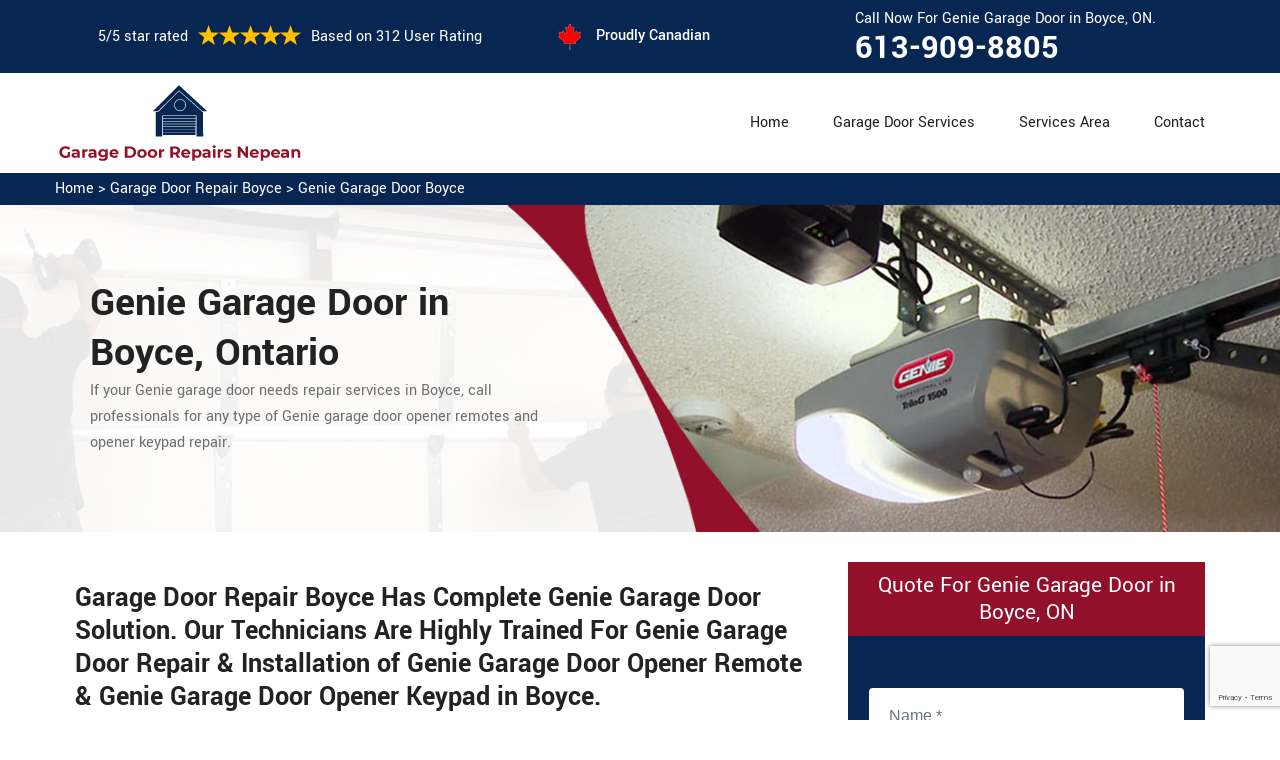

--- FILE ---
content_type: text/html
request_url: https://www.garagedoorrepairsnepean.ca/boyce/genie-garage-door-boyce-on/
body_size: 8706
content:
<!DOCTYPE html>
<html lang="zxx">
<!-- Begin Head -->

<head>
    <meta charset="utf-8">
    <meta name="viewport" content="width=device-width, initial-scale=1, shrink-to-fit=no">
    <link rel="stylesheet" href="/assets/css/bootstrap.min.css">
    <link rel="stylesheet" href="/assets/css/animate.css">
    <link rel="stylesheet" href="/assets/css/swiper.min.css">
    <link rel="stylesheet" href="/assets/css/magnific-popup.css">
    <link rel="stylesheet" href="/assets/css/font.css">
    <link rel="stylesheet" href="/assets/css/font-awesome.min.css">
    <link rel="stylesheet" href="/assets/css/nice-select.css">
    <link rel="stylesheet" href="/assets/css/comman.css">
    <link rel="stylesheet" href="/assets/css/style5.css">
    <link rel="shortcut icon" type="image/ico" href="/assets/images/proudly-canadian.png" />
    <title>Genie Garage Door Boyce &#129351; - Genie Garage Door Repair Boyce</title>
    <meta name="description" content="We have the best selection of Genie Garage Door in Boyce. Our Genie garage door &#9989; expert technicians are highly trained for all types of Genie garage door issues like Genie garage door opener repair, Genie garage door opener remote. Reach us at &#128383; 613-909-8805." />
    <meta name="keywords" content="genie garage door Boyce, genie garage door repair Boyce, genie garage door opener installation Boyce" />
     <meta name="robots" content="index, follow">

    <meta property="og:title" content="Genie Garage Door Boyce &#129351; - Genie Garage Door Repair Boyce" />
    <meta property="og:description" content="We have the best selection of Genie Garage Door in Boyce. Our Genie garage door &#9989; expert technicians are highly trained for all types of Genie garage door issues like Genie garage door opener repair, Genie garage door opener remote. Reach us at &#128383; 613-909-8805." />
    <meta property="og:image" content="/userfiles/images/banner/genie-door-system.jpg" />
   <link rel="canonical" href="https://www.garagedoorrepairsnepean.ca/boyce/genie-garage-door-boyce-on/"/>

</head>

<body>
<!--  Clickcease.com tracking-->
<script type='text/javascript'>var script = document.createElement('script');
script.async = true; script.type = 'text/javascript';
var target = 'https://www.clickcease.com/monitor/stat.js';
script.src = target;var elem = document.head;elem.appendChild(script);
</script>
<noscript>
<a href='https://www.clickcease.com' rel='nofollow'><img src='https://monitor.clickcease.com/stats/stats.aspx' alt='ClickCease'/></a>
</noscript>
<!--  Clickcease.com tracking-->
    <a href="tel:613-909-8805" class="mobile-icon d-lg-none" >
		<i class="fa fa-phone" aria-hidden="true"></i>
	</a>
        <!-- Header Start -->
    <div class="main_wrapper"><!-- Header Start -->
<header>
<div class="pnt_header_top">
<div class="container">
<div class="row align-items-center">
<div class="col-lg-5 col-sm-5 col-6">
<div class="pnt_header_info">
<div class="star-text">
<p>5/5 star rated</p>
<img alt="best garage door services Boyce" class="mb-1" src="/assets/images/index2/5-stars.png" />
<p>Based on 312 User Rating</p>
</div>
</div>
</div>

<div class="col-lg-3 col-md-4 d-md-block d-none">
<div class="pnt_header_info pnt_header_info_left">
<ul>
	<li class="canadian"><span class="pnt_header_icon"><img alt="garage door experts in Boyce" src="/assets/images/proudly-canadian.png" /> </span> Proudly Canadian</li>
</ul>
</div>
</div>

<div class="col-lg-4 col-sm-3 col-6">
<div class="pnt_header_info pnt_header_info_left d-md-block d-none ">
<p>Call Now For Genie Garage Door in Boyce, ON.</p>
<a href="tel:613-909-8805">613-909-8805</a></div>

<div class="d-block d-sm-none"><span class="mobile-phone"><a href="tel:613-909-8805">613-909-8805</a> </span></div>

<ul class="d-block d-sm-none">
	<li class="canadian"><span class="pnt_header_icon"><img alt="best garage door repair services in Boyce" src="/assets/images/proudly-canadian.png" /> </span> Proudly Canadian</li>
</ul>
</div>
</div>
</div>
</div>

<div class="pnt_header_wrapper d-lg-block d-none">
<div class="container">
<div class="row align-items-center">
<div class="col-lg-3 col-md-4 col-sm-4 col-5">
<div class="pnt_logo"><a href="/"><img alt="Garage Door Repair Boyce" src="/userfiles/images/garage-door-repairs-nepean.png" /></a></div>
</div>

<div class="col-lg-9 col-md-8 col-sm-8 col-7">
<div class="pnt_main_menu main_menu_parent"><!-- Header Menus -->
<div class="pnt_nav_items main_menu_wrapper text-right">
<ul>
	<li><a href="/">Home</a></li>
	<li class="has_submenu megamenu-li "><a href="#">Garage Door Services</a>
	<ul class="sub_menu sm-menu">
		<li>
		<div class="row">
		<div class="col-lg-4 pr-2">
		<ul>
			<li><a href="/boyce/fix-a-garage-door-boyce-on/">Fix A Garage Door</a></li>
			<li><a href="/boyce/steel-garage-door-boyce-on/">Steel Garage Door</a></li>
			<li><a href="/boyce/genie-garage-door-boyce-on/">Genie Garage Door</a></li>
			<li><a href="/boyce/sears-garage-door-boyce-on/">Sears Garage Door</a></li>
			<li><a href="/boyce/roll-up-door-repair-boyce-on/">Roll Up Door Repair</a></li>
			<li><a href="/boyce/wooden-garage-door-boyce-on/">Wooden Garage Door</a></li>
			<li><a href="/boyce/aluminium-garage-doors-boyce-on/">Aluminium Garage Door</a></li>
			<li><a href="/boyce/commercial-garage-door-boyce-on/">Commercial Garage Door</a></li>
			<li><a href="/boyce/garage-door-maintenance-boyce-on/">Garage Door Maintenance</a></li>
			<li><a href="/boyce/garage-door-opener-gear-replacement-boyce-on/">Garage Door Opener Gear Replacement</a></li>
		</ul>
		</div>

		<div class="col-lg-4 px-2">
		<ul>
			<li><a href="/boyce/garage-door-installation-boyce-on/">Garage Door Installation</a></li>
			<li><a href="/boyce/chamberlain-garage-door-boyce-on/">Chamberlain Garage Door</a></li>
			<li><a href="/boyce/garage-door-track-repair-boyce-on/">Garage Door Track Repair</a></li>
			<li><a href="/boyce/garage-door-hinge-repair-boyce-on/">Garage Door Hinge Repair</a></li>
			<li><a href="/boyce/garage-door-motor-repair-boyce-on/">Garage Door Motor Repair</a></li>
			<li><a href="/boyce/garage-door-panel-repair-boyce-on/">Garage Door Panel Repair</a></li>
			<li><a href="/boyce/garage-door-cable-repair-boyce-on/">Garage Door Cable Repair</a></li>
			<li><a href="/boyce/garage-door-roller-repair-boyce-on/">Garage Door Roller Repair</a></li>
			<li><a href="/boyce/garage-door-opener-repair-boyce-on/">Garage Door Opener Repair</a></li>
			<li><a href="/boyce/garage-door-opener-installation-boyce-on/">Garage Door Opener Installation</a></li>
			<li><a href="/boyce/garage-door-pulley-replacement-boyce-on/">Garage Door Pulley Replacement</a></li>
		</ul>
		</div>

		<div class="col-lg-4 pl-0">
		<ul>
			<li><a href="/boyce/industrial-garage-door-boyce-on/">Industrial Garage Door</a></li>
			<li><a href="/boyce/liftmaster-garage-door-boyce-on/">Liftmaster Garage Door</a></li>
			<li><a href="/boyce/residential-garage-door-boyce-on/">Residential Garage Door</a></li>
			<li><a href="/boyce/garage-door-replacement-boyce-on/">Garage Door Replacement</a></li>
			<li><a href="/boyce/garage-door-spring-repair-boyce-on/">Garage Door Spring Repair</a></li>
			<li><a href="/boyce/garage-door-bracket-repair-boyce-on/">Garage Door Bracket Repair</a></li>
			<li><a href="/boyce/overhead-garage-door-repair-boyce-on/">Overhead Garage Door Repair</a></li>
			<li><a href="/boyce/new-garage-door-installation-boyce-on/">New Garage Door Installation</a></li>
			<li><a href="/boyce/garage-door-off-track-repair-boyce-on/">Garage Door Off Track Repair</a></li>
			<li><a href="/boyce/automatic-garage-door-opener-boyce-on/">Automatic Garage Door Opener</a></li>
		</ul>
		</div>
		</div>
		</li>
	</ul>
	</li>
	<li><a href="/services-area/">Services Area</a></li>
	<li><a href="/contact-us/">Contact</a></li>
</ul>
</div>
</div>
</div>
</div>
</div>
</div>
</header>

<nav class="menu-h snav navbar navbar-expand-lg navbar-light bg-light d-lg-none" id="sticky-nav">
<div class="loc_logo"><a href="/"><img alt="Garage Door Repair Boyce " src="/userfiles/images/garage-door-repairs-nepean.png" /></a></div>
<button aria-controls="navbarNavDropdown" aria-expanded="false" aria-label="Toggle navigation" class="navbar-toggler collapsed" data-target="#navbarNavDropdown" data-toggle="collapse" type="button"><span class="navbar-toggler-icon"></span></button>

<div class="navbar-collapse collapse" id="navbarNavDropdown" style="">
<ul class="navbar-nav">
	<li class="nav-item active"><a class="nav-link" href="/">Home</a></li>
	<li class="nav-item dropdown"><a aria-expanded="false" aria-haspopup="true" class="nav-link dropdown-toggle" data-toggle="dropdown" href="#" id="navbarDropdownMenuLink" role="button">Services </a>
	<ul aria-labelledby="navbarDropdownMenuLink" class="dropdown-menu">
		<li><a href="/boyce/fix-a-garage-door-boyce-on/">Fix A Garage Door</a></li>
		<li><a href="/boyce/steel-garage-door-boyce-on/">Steel Garage Door</a></li>
		<li><a href="/boyce/genie-garage-door-boyce-on/">Genie Garage Door</a></li>
		<li><a href="/boyce/sears-garage-door-boyce-on/">Sears Garage Door</a></li>
		<li><a href="/boyce/roll-up-door-repair-boyce-on/">Roll Up Door Repair</a></li>
		<li><a href="/boyce/wooden-garage-door-boyce-on/">Wooden Garage Door</a></li>
		<li><a href="/boyce/aluminium-garage-doors-boyce-on/">Aluminium Garage Door</a></li>
		<li><a href="/boyce/commercial-garage-door-boyce-on/">Commercial Garage Door</a></li>
		<li><a href="/boyce/garage-door-maintenance-boyce-on/">Garage Door Maintenance</a></li>
		<li><a href="/boyce/garage-door-opener-gear-replacement-boyce-on/">Garage Door Opener Gear Replacement</a></li>
		<li><a href="/boyce/garage-door-installation-boyce-on/">Garage Door Installation</a></li>
		<li><a href="/boyce/chamberlain-garage-door-boyce-on/">Chamberlain Garage Door</a></li>
		<li><a href="/boyce/garage-door-track-repair-boyce-on/">Garage Door Track Repair</a></li>
		<li><a href="/boyce/garage-door-hinge-repair-boyce-on/">Garage Door Hinge Repair</a></li>
		<li><a href="/boyce/garage-door-motor-repair-boyce-on/">Garage Door Motor Repair</a></li>
		<li><a href="/boyce/garage-door-panel-repair-boyce-on/">Garage Door Panel Repair</a></li>
		<li><a href="/boyce/garage-door-cable-repair-boyce-on/">Garage Door Cable Repair</a></li>
		<li><a href="/boyce/garage-door-roller-repair-boyce-on/">Garage Door Roller Repair</a></li>
		<li><a href="/boyce/garage-door-opener-repair-boyce-on/">Garage Door Opener Repair</a></li>
		<li><a href="/boyce/garage-door-opener-installation-boyce-on/">Garage Door Opener Installation</a></li>
		<li><a href="/boyce/garage-door-pulley-replacement-boyce-on/">Garage Door Pulley Replacement</a></li>
		<li><a href="/boyce/industrial-garage-door-boyce-on/">Industrial Garage Door</a></li>
		<li><a href="/boyce/liftmaster-garage-door-boyce-on/">Liftmaster Garage Door</a></li>
		<li><a href="/boyce/residential-garage-door-boyce-on/">Residential Garage Door</a></li>
		<li><a href="/boyce/garage-door-replacement-boyce-on/">Garage Door Replacement</a></li>
		<li><a href="/boyce/garage-door-spring-repair-boyce-on/">Garage Door Spring Repair</a></li>
		<li><a href="/boyce/garage-door-bracket-repair-boyce-on/">Garage Door Bracket Repair</a></li>
		<li><a href="/boyce/overhead-garage-door-repair-boyce-on/">Overhead Garage Door Repair</a></li>
		<li><a href="/boyce/new-garage-door-installation-boyce-on/">New Garage Door Installation</a></li>
		<li><a href="/boyce/garage-door-off-track-repair-boyce-on/">Garage Door Off Track Repair</a></li>
		<li><a href="/boyce/automatic-garage-door-opener-boyce-on/">Automatic Garage Door Opener</a></li>
	</ul>
	</li>
	<li class="nav-item"><a class="nav-link" href="/services-area/">Services Area</a></li>
	<li class="nav-item"><a class="nav-link" href="/contact-us/">Contact Us</a></li>
</ul>
</div>
</nav>
</div>
        
    <div class="brd">
<div class="container"><a href="/boyce/garage-door-repair-boyce-on/">Home</a> &gt;&nbsp;<a href="/boyce/garage-door-repair-boyce-on/">Garage Door Repair Boyce</a> &gt; <a href="/boyce/genie-garage-door-boyce-on/">Genie Garage Door Boyce</a></div>
</div>

<section class="service_banner" style="background: url(/userfiles/images/banner/genie-door-system.jpg);">
<div class="container">
<div class="row">
<div class="col-lg-6">
<div class="pnt_banner_text">
<h1>Genie Garage Door in Boyce, Ontario</h1>

<p>If your Genie garage door needs repair services in Boyce, call professionals for any type of Genie garage door opener remotes and opener keypad repair.</p>
</div>
</div>
</div>
</div>
</section>

<section class="main-content-wrap">
<div class="container">
<div class="row">
<div class="col-md-8">
<div class="main-content">
<h2><strong>Garage Door Repair Boyce Has Complete Genie Garage Door Solution. Our Technicians Are Highly Trained For Genie Garage Door Repair &amp; Installation of Genie Garage Door Opener Remote &amp; Genie Garage Door Opener Keypad in Boyce.</strong></h2>

<p>Genie garage door and Genie garage door opener have a remarkable place in the Boyce garage door industry. Genie garage doors are symbols of safety and security. What to do if your Genie garage door gets damaged or broken? No need to worry but to call our professional garage door repair services at <strong>613-909-8805</strong>. We are fast, quick, and responsive and cover the whole area of Boyce Ontario. We are proud to provide efficient, reliable, and professional repair, installation, and maintenance services for both Genie garage door and <strong>Genie Garage Door Opener</strong>. Genie garage door repair and installation should be done by experts only. In case of any damage to your Genie garage door, call our expert technicians at Garage Door Repair Boyce and get them fixed without any hassle.</p>

<p style="text-align:center;"><img src="https://www.garagedoorrepairsnepean.ca/imggen/genie-garage-door-boyce-ontario.webp" alt="Genie Garage Door Boyce - Ontario" /></p>

<h3><strong>Boyce Genie Garage Door Opener</strong></h3>

<p>With years of experience servicing Boyce Ontario, the team Garage Door Repair Boyce has been able to create an amazing relationship with home and business owners. To deliver the best possible Genie <strong>Garage Door Opener Repair And Installation Services</strong> in Boyce Ontario, we carry and repair Genie Garage Door and Genie Garage Door Opener, ensuring every customer gets the possible repair of Genie garage door and Genie garage door opener. The quality of our <a href="/boyce/fix-a-garage-door-boyce-on/"><strong>Garage Door Repair Service</strong></a> has made us stand proudly in the garage door industry of Boyce Ontario. Garage Door Repair Boyce is proud to be one of the most <strong>Renowned Genie Garage Door Opener Service Providers</strong> in Boyce Ontario. Our impeccable workmanship and high-quality services are the reasons we are the most preferred garage door repair company in Boyce Ontario.</p>

<h3><strong>Genie Garage Door Motor in&nbsp;Boyce</strong></h3>

<p>At <strong>Garage Door Repair Boyce</strong> we provide Genie garage door motor repair services for both commercial and residential clients. Our experience that spans many years makes us the most reliable service provider you can have in Boyce Ontario. Using a broken or <strong>Damaged Genie Garage Door Opener</strong> is like a thorn in your flesh. We place a premium on giving every customer in Boyce Ontario our attention and care that exceeds expectations. Once you call us to repair your Genie garage door motor in Boyce Ontario, we reach your doorstep to make it work again.&nbsp;Garage Door Repair Boyce is well known for its top-of-the-line <a href="/boyce/garage-door-motor-repair-boyce-on/"><strong>Garage Door Motor Repair</strong></a> in Boyce Ontario. We are dedicated to providing reliable Genie garage door motor repair services throughout Boyce Ontario.</p>

<h3><strong>Boyce Genie Garage Door Remote</strong></h3>

<p>At Garage Door Repair Boyce our objective is to deliver the fast and quick services for your Genie garage door remote in Boyce Ontario. To make this possible, we make sure all technicians are properly trained and have all of the equipment and resources needed to get the job done right. At <strong>Garage Door Repair Boyce</strong> we are continually training our technicians on any advancements or new equipment in the garage door industry. Garage Door Repair Boyce is determined to provide you with the <strong>Best Genie Garage Door Remote Repair Service</strong> in Boyce Ontario. Our technicians carefully assess any problems with your Genie garage door remote to weed out the root cause of the defect. We use the best tools and advanced repair methodologies to fix your Genie garage door remote in no time at all. A timely repair job can save you time as well as money.<br />
<img alt="Genie Garage Door Remote " src="/userfiles/images/genie-garage-door-remote.jpg" style="margin: 10px;" /></p>

<h2><strong>Our Genie Garage Door Services in Boyce</strong></h2>

<p>At Garage Door Repair Boyce we offer the following Genie garage door services for the residents of Boyce, Ontario</p>

<ul>
	<li><strong>Genie Garage Door Keypad Boyce</strong></li>
	<li><strong>Genie Garage Door Fix Boyce</strong></li>
</ul>

<p>In order to become sharper and more efficient, we stay up-to-date on all of the new advancements and upgrades made within the garage door industry. To avail of our services for your Genie garage door and Genie garage door opener repair in Boyce Ontario, contact us at <strong>613-909-8805</strong>.</p>

<h3><strong>Genie Garage Door Keypad Boyce</strong></h3>

<p>In Boyce, Ontario if you are in need of Genie garage door keypad service, Garage Door Repair Boyce is the best place to address your needs for Genie garage door keypad. At Garage Door Repair Boyce our professionals are trained to quickly respond to all <strong>Emergency Genie Garage Door Keypad Problems</strong> across Boyce Ontario. Our technicians will be swiftly at your place to make your Genie garage door work smoothly and properly.</p>

<h3><strong>Boyce Genie Garage Door </strong></h3>

<p>Have you been searching for a reliable company that specializes in Genie garage door and Genie door opener repair in Boyce Ontario? Your search is over with <strong>Garage Door Repair Boyce</strong>, as our team has been serving the entire area of Boyce Ontario by serving with Genie garage door and Genie garage door opener repair. We are fast, quick, and responsive. We serve both residential and commercial clients.</p>
</div>
</div>
<div class="col-md-4">
<div class="sidebar-block mb-5">
<div class="sidebar-heading">
<h3>Quote For Genie Garage Door in Boyce, ON</h3>
</div>

<div class="sidebar-content">
<div class="expMessage">&nbsp;</div>

<form action="#" id="contactUs" method="post" name="requestformR" novalidate="novalidate">
<div class="form-group"><input class="form-control required" id="name" name="formInput[name]" placeholder="Name *" type="text" /></div>

<div class="form-group"><input class="form-control required" id="mobile" name="formInput[phone]" placeholder="Phone *" type="text" /></div>

<div class="form-group"><input class="form-control required" id="email" name="formInput[email]" placeholder="Email *" type="email" /></div>

<div class="form-group"><textarea class="form-control" cols="30" id="" name="formInput[message]" placeholder="Messsage" rows="3"></textarea></div>
<!-- Captcha Start -->

<div class="g-recaptcha" data-callback="setResponse" data-sitekey="6LdRIIAaAAAAAEfXTjjgkQIcIoRBDLtmlTrkVsVh" data-size="invisible">&nbsp;</div>
<input id="captcha-response" name="captcha-response" type="hidden" /> <!-- END Captcha Start -->
<div class="text-center"><button class="btn btn-orange" type="submit">Submit Now</button></div>
<input name="action" type="hidden" value="submitform" />&nbsp;</form>
</div>
</div>

<div class="sidebar-block">
<div class="sidebar-heading">
<h3>Boyce Map</h3>
</div>

<div class="sidebar-content">
<div style="width: 100%"><iframe frameborder="0" height="400" marginheight="0" marginwidth="0" scrolling="no" src="https://maps.google.com/maps?width=100%&amp;height=600&amp;hl=en&amp;q=Boyce%20Ontario&amp;ie=UTF8&amp;t=&amp;z=14&amp;iwloc=B&amp;output=embed" width="100%">km radius map</iframe></div>
</div>
</div>

<div class="sidebar-block mb-5">
<div class="sidebar-heading">
<h3>Boyce Information</h3>
</div>

<div class="sidebar-content"></div>
</div>
</div>
</div>
</div>
</section>
<!-- Testimonial Section --><section class="pnt_testimonial_wrapper">
<div class="container">
<div class="row">
<div class="col-xl-6 col-lg-10 col-md-10 col-sm-12 col-12 offset-xl-3 offset-lg-1 offset-md-1 text-center">
<div class="pnt_heading">
<h2 class="white">Praise From Our Happy Clients About Our Genie Garage Door in Boyce, ON</h2>
</div>
</div>

<div class="col-lg-10 col-md-10 col-sm-12 col-12 offset-lg-1 offset-md-1">
<div class="pnt_testimonials_section">
<div class="swiper-container t2">
<div class="swiper-wrapper">
<div class="swiper-slide">
<div class="pnt_testimonial_section">
<div class="pnt_testimonial_inner">
<div class="pnt_client_img"><img alt="" src="/assets/images/index2/test1.png" /></div>

<div class="pnt_client_quote">
<h4>Carlous</h4>

<p>Garage Door Repair Boyce team assisted us change our garage door electric motor, and finished others benefit the door skillfully, and quick!We very advise Garage Door Repair Boyce and will absolutely use them in the future once more.</p>
</div>
</div>
</div>
</div>

<div class="swiper-slide">
<div class="pnt_testimonial_section">
<div class="pnt_testimonial_inner">
<div class="pnt_client_img"><img alt="" src="/userfiles/images/02.png" /></div>

<div class="pnt_client_quote">
<h4>David Parker</h4>

<p>Very expert and friendly service technician came to our place for an emergency situation garage door repair. It just takes one hour to fix the garage door (changing the broken spring, strengthening the door and also Even more). It makes the door run a lot smoother than in the past.<br />
Thanks Garage Door Repair Boyce</p>
</div>
</div>
</div>
</div>
</div>
</div>
<!-- Slider Arrows -->

<div class="pnt_testimonial_button">
<div class="testTwoButtonPrev">
<div class="testTwoButtonPrevInner"><i class="fa fa-angle-left"></i></div>
</div>

<div class="testTwoButtonNext">
<div class="testTwoButtonNextInner"><i class="fa fa-angle-right"></i></div>
</div>
</div>
</div>
</div>
</div>
</div>
</section>


<div class="homepagecities">
<div class="container">
<div class="row">
<div class="col-sm-1">&nbsp;</div>

<div class="col-sm-11">
<h2><strong>We serve the following locations around Nepean</strong></h2>
<br />
<ul class="ul3"><li><a href="/arbeatha-park/genie-garage-door-arbeatha-park-on/">Arbeatha Park</a></li><li><a href="/arlington-woods/genie-garage-door-arlington-woods-on/">Arlington Woods</a></li><li><a href="/barrhaven/genie-garage-door-barrhaven-on/">Barrhaven</a></li><li><a href="/bayshore/genie-garage-door-bayshore-on/">Bayshore</a></li><li><a href="/bells-corners/genie-garage-door-bells-corners-on/">Bells Corners</a></li><li><a href="/belltown/genie-garage-door-belltown-on/">Belltown</a></li><li><a href="/borden-farm/genie-garage-door-borden-farm-on/">Borden Farm</a></li><li><a href="/boyce/genie-garage-door-boyce-on/">Boyce</a></li><li><a href="/briargreen/genie-garage-door-briargreen-on/">Briargreen</a></li><li><a href="/carleton-heights/genie-garage-door-carleton-heights-on/">Carleton Heights</a></li><li><a href="/cedarhill-estate/genie-garage-door-cedarhill-estate-on/">Cedarhill Estate</a></li><li><a href="/centrepointe/genie-garage-door-centrepointe-on/">Centrepointe</a></li><li><a href="/city-view/genie-garage-door-city-view-on/">City View</a></li><li><a href="/clearview/genie-garage-door-clearview-on/">Clearview</a></li><li><a href="/country-place/genie-garage-door-country-place-on/">Country Place</a></li><li><a href="/craig-henry/genie-garage-door-craig-henry-on/">Craig Henry</a></li><li><a href="/crestview/genie-garage-door-crestview-on/">Crestview</a></li><li><a href="/crystal-bay/genie-garage-door-crystal-bay-on/">Crystal Bay</a></li><li><a href="/crystal-beach/genie-garage-door-crystal-beach-on/">Crystal Beach</a></li><li><a href="/davidson-heights/genie-garage-door-davidson-heights-on/">Davidson Heights</a></li><li><a href="/fallowfield/genie-garage-door-fallowfield-on/">Fallowfield</a></li><li><a href="/fisher-glen/genie-garage-door-fisher-glen-on/">Fisher Glen</a></li><li><a href="/fisher-heights/genie-garage-door-fisher-heights-on/">Fisher Heights</a></li><li><a href="/fraservale/genie-garage-door-fraservale-on/">Fraservale</a></li><li><a href="/graham-park/genie-garage-door-graham-park-on/">Graham Park</a></li><li><a href="/grenfell-glen/genie-garage-door-grenfell-glen-on/">Grenfell Glen</a></li><li><a href="/hearts-desire/genie-garage-door-hearts-desire-on/">Hearts Desire</a></li><li><a href="/hillsdale/genie-garage-door-hillsdale-on/">Hillsdale</a></li><li><a href="/jockvale/genie-garage-door-jockvale-on/">Jockvale</a></li><li><a href="/knollsbrook/genie-garage-door-knollsbrook-on/">Knollsbrook</a></li><li><a href="/leslie-park/genie-garage-door-leslie-park-on/">Leslie Park</a></li><li><a href="/longfields/genie-garage-door-longfields-on/">Longfields</a></li><li><a href="/lynwood-village/genie-garage-door-lynwood-village-on/">Lynwood Village</a></li><li><a href="/manordale/genie-garage-door-manordale-on/">Manordale</a></li><li><a href="/meadowlands/genie-garage-door-meadowlands-on/">Meadowlands</a></li><li><a href="/merivale-gardens/genie-garage-door-merivale-gardens-on/">Merivale Gardens</a></li><li><a href="/navaho/genie-garage-door-navaho-on/">Navaho</a></li><li><a href="/orchard-estates/genie-garage-door-orchard-estates-on/">Orchard Estates</a></li><li><a href="/parkwood-hills/genie-garage-door-parkwood-hills-on/">Parkwood Hills</a></li><li><a href="/pheasant-run/genie-garage-door-pheasant-run-on/">Pheasant Run</a></li><li><a href="/pineglen/genie-garage-door-pineglen-on/">Pineglen</a></li><li><a href="/qualicum/genie-garage-door-qualicum-on/">Qualicum</a></li><li><a href="/rideau-glen/genie-garage-door-rideau-glen-on/">Rideau Glen</a></li><li><a href="/rocky-point/genie-garage-door-rocky-point-on/">Rocky Point</a></li><li><a href="/ryan-farm/genie-garage-door-ryan-farm-on/">Ryan Farm</a></li><li><a href="/shirleys-bay/genie-garage-door-shirleys-bay-on/">Shirleys Bay</a></li><li><a href="/skyline/genie-garage-door-skyline-on/">Skyline</a></li><li><a href="/stonehedge/genie-garage-door-stonehedge-on/">Stonehedge</a></li><li><a href="/tanglewood/genie-garage-door-tanglewood-on/">Tanglewood</a></li><li><a href="/the-meadows/genie-garage-door-the-meadows-on/">The Meadows</a></li><li><a href="/trend-village/genie-garage-door-trend-village-on/">Trend Village</a></li><li><a href="/twin-elm/genie-garage-door-twin-elm-on/">Twin Elm</a></li><li><a href="/valley-stream/genie-garage-door-valley-stream-on/">Valley Stream</a></li><li><a href="/westcliffe-estates/genie-garage-door-westcliffe-estates-on/">Westcliffe Estates</a></li></ul></div>
</div>
</div>
</div>

    
    <footer>
<div class="pnt_footer_wrapper">
<div class="container">
<div class="row">
<div class="col-lg-4 col-md-6 col-sm-6 col-12 mb_30">
<div class="pnt_widgets pnt_footer_menu">
<h4 class="pnt_sub_heading white">About&nbsp; Garage Door Repair Boyce, ON</h4>

<p>Garage Door Repair Boyce provides professional garage door repair service to both commercial and residential customers. We operate in entire Nepean surrounding locations. We offer 24/7 emergency garage door repair service and are able to provide a vast amount of garage door related services.</p>
</div>
</div>

<div class="col-lg-5 col-md-6 col-sm-6 col-12 mb_30">
<div class="pnt_widgets pnt_footer_menu">
<h4 class="pnt_sub_heading white">Quick Links</h4>

<div class="row">
<ul class="col-md-6">
	<li><a href="/boyce/fix-a-garage-door-boyce-on/">Fix A Garage Door</a></li>
	<li><a href="/boyce/new-garage-door-installation-boyce-on/">Garage Door Installation</a></li>
	<li><a href="/boyce/garage-door-spring-repair-boyce-on/">Garage Door Spring Repair</a></li>
	<li><a href="/boyce/roll-up-door-repair-boyce-on/">Roll Up Door Repair</a></li>
	<li><a href="/boyce/garage-door-opener-repair-boyce-on/">Garage Door Opener Repair</a></li>
</ul>

<ul class="col-md-6">
	<li><a href="/boyce/garage-door-track-repair-boyce-on/">Garage Door Track Repair</a></li>
	<li><a href="/boyce/garage-door-hinge-repair-boyce-on/">Garage Door Hinge Repair</a></li>
	<li><a href="/boyce/garage-door-motor-repair-boyce-on/">Garage Door Motor Repair</a></li>
	<li><a href="/boyce/garage-door-panel-repair-boyce-on/">Garage Door Panel Repair</a></li>
	<li><a href="/boyce/garage-door-cable-repair-boyce-on/">Garage Door Cable Repair</a></li>
	<li><a href="/privacy-policy/">Privacy Policy</a></li>
</ul>
</div>
</div>
</div>

<div class="col-lg-3 col-md-6 col-sm-6 col-12 mb_30">
<div class="pnt_widgets pnt_footer_menu">
<h4 class="pnt_sub_heading white">Contact Information</h4>
</div>

<div class="pnt_widgets pnt_footer_menu">
<h6><i class="fa fa-phone mr-3"></i><a class="text-white" href="tel:613-909-8805">613-909-8805</a></h6>

<h6><i class="fa fa-envelope mr-3"></i><a class="text-white" href="mailto:info@garagedoorrepairsnepean.ca">E-Mail Us</a></h6>
</div>
</div>
</div>
</div>
</div>

<div class="pnt_copyright_wrapper white">
<div class="col-lg-12 col-md-12 col-sm-12 col-12 text-center">
<p>Copyright © <script>document.write(new Date().getFullYear()) </script> <strong><a href="/"> Garage Door Repairs Nepean </a></strong> All Right Reserved.</p>
</div>
</div>
</footer>

   <script type="application/ld+json">
    {
      "@context": "https://schema.org",
      "@type": "NewsArticle",
      "headline": "Article headline",
      "image": ["/userfiles/images/banner/genie-door-system.jpg"],
      "datePublished": "2015-02-05T08:00:00+08:00",
      "dateModified": "2015-02-05T09:20:00+08:00",
      "author": [
        {
          "@type": "Person",
          "name": "Jane Doe",
          "url": "https://www.garagedoorrepairsnepean.ca/"
        }
      ]
    }
  </script>
  
  <script type="application/ld+json">
    {
      "@context": "https://schema.org",
      "@type": "BreadcrumbList",
      "itemListElement": [
        {
          "@type": "ListItem",
          "position": 1,
          "item": {
            "@id": "/boyce/genie-garage-door-boyce-on/",
            "name": "Garage Door Repair Boyce"
          }
        }
      ]
    }
  </script>
  
  <script type="application/ld+json">
    {
      "@context": "https://schema.org",
      "@type": "Organization",
      "name": "Garage Door Repair Boyce",
      "legalName": "Garage Door Repair Boyce",
      "alternateName": "Garage Door Repair Boyce",
      "url": "https://www.garagedoorrepairsnepean.ca/",
      "logo": "/userfiles/images/garage-door-repairs-nepean.png",
      "foundingDate": "2001",
      "founders": [
        {
          "@type": "Person",
          "name": "Top"
        }
      ],
      "address": {
        "@type": "PostalAddress",
        "streetAddress": "Ontario",
        "addressLocality": "Ontario",
        "addressRegion": "Ontario",
        "addressCountry": "Ontario"
      },
      "contactPoint": {
        "@type": "ContactPoint",
        "contactType": "customer support",
        "telephone": "613-909-8805"
      },
      "sameAs": [
        "https://www.facebook.com/",
        "https://www.youtube.com/"
      ]
    }
  </script>
  
  <script type="application/ld+json">
    {
      "@context": "http://schema.org/",
      "@type": "Product",
      "name": "Genie Garage Door Boyce",
      "image": "/userfiles/images/banner/genie-door-system.jpg",
      "description": "We have the best selection of Genie Garage Door in Boyce. Our Genie garage door &#9989; expert technicians are highly trained for all types of Genie garage door issues like Genie garage door opener repair, Genie garage door opener remote. Reach us at &#128383; 613-909-8805.",
      "brand": {
        "@type": "Brand",
        "name": "Garage Door Repair Boyce"
      },
      "sku": "0",
      "gtin8": "0",
      "gtin13": "0",
      "gtin14": "0",
      "mpn": "0",
      "offers": {
        "@type": "AggregateOffer",
        "priceCurrency": "CAD",
        "lowPrice": "1",
        "highPrice": "10",
        "offerCount": "7"
      },
      "aggregateRating": {
        "@type": "AggregateRating",
        "ratingValue": "4.9",
        "bestRating": "5",
        "worstRating": "",
        "ratingCount": "312"
      },
  
      "review": {
        "@context": "http://schema.org/",
        "name": "Best Rating",
        "@type": "Review",
        "reviewBody": "Garage Door Repair Boyce team assisted us change our garage door electric motor, and finished others benefit the door skillfully, and quick!We very advise Garage Door Repair Boyce and will absolutely use them in the future once more.",
        "author": {
          "@type": "Person",
          "name": "John Parker"
        }
      }
    }
  </script>
  
  <script type="application/ld+json">
    {
      "@context": "http://schema.org/",
      "@type": "Review",
      "author": {
        "@type": "Person",
        "name": "John Parker"
      },
      "reviewBody": "Garage Door Repair Boyce team assisted us change our garage door electric motor, and finished others benefit the door skillfully, and quick!We very advise Garage Door Repair Boyce and will absolutely use them in the future once more.",
      "itemReviewed": {
        "@type": "LocalBusiness",
        "name": "Garage Door Repair Boyce",
        "priceRange": "$$",
        "telephone": "613-909-8805",
        "address": {
          "@type": "PostalAddress",
          "streetAddress": "Ontario",
          "addressLocality": "Ontario",
          "addressRegion": "Ontario",
          "addressCountry": "Ontario"
    },
  
        "image": "/userfiles/images/garage-door-repairs-nepean.png"
      },
      "reviewRating": {
        "@type": "Rating",
        "ratingValue": 5,
        "worstRating": 1,
        "bestRating": 5,
        "reviewAspect": "Ambiance"
      }
    }
  </script>
  
  <script type="application/ld+json">
    {
      "@context": "http://schema.org",
      "@type": "WebSite",
      "url": "https://www.garagedoorrepairsnepean.ca/",
      "potentialAction": {
        "@type": "SearchAction",
        "target": "https://www.garagedoorrepairsnepean.ca/search/{search_key}",
        "query-input": "required name=search_key"
      }
    }
  </script>
    <!-- GO To Top -->
    <a href="javascript:void(0);" id="scroll"><span class="fa fa-angle-double-up"></span></a>
    <!-- Script Start -->
    <script src="/assets/js/jquery.min.js"></script>
    <script src="/assets/js/bootstrap.min.js"></script>
    <script src="/assets/js/SmoothScroll.min.js"></script>
    <script src="/assets/js/nice-select.min.js"></script>
    <script src="/assets/js/swiper.min.js"></script>
    <script src="/assets/js/wow.min.js"></script>
    <script src="/assets/js/tilt.js"></script>
    <script src="/assets/js/jquery.magnific-popup.min.js"></script>
    <script src="/assets/js/custom.js"></script>
    <script src="/assets/js/jquery.validate.min.js"></script>
    <script src="/assets/js/maskinput.min.js"></script>
   
    <script src="https://www.google.com/recaptcha/api.js" async defer></script>    
    <script>
   
      (function ($) {
      "use strict";
         $('#mobile').mask("999-999-9999");
            $("#contactUs").validate({
        submitHandler: function () {
            grecaptcha.execute();
            return false; 
        }
    });
  })(jQuery);
    
    function setResponse(response) {
    document.getElementById("captcha-response").value = response;
    var curForm = $("#contactUs");
    console.log('Captcha OK');
    $("<div />").addClass("formOverlay").appendTo(curForm);
    $.ajax({
        url: "/mail.php",
        type: "POST",
        data: curForm.serialize(),
        success: function (resdata) {
            var res = resdata.split("::");
            console.log(res);
            curForm.find("div.formOverlay").remove();
            curForm.prev(".expMessage").html(res[1]);
            if (res[0] == "Success") {
                curForm.remove();
                curForm.prev(".expMessage").html("");
            }
        },
    });
    return !1;
}
    
       $(window).scroll(function () {
        if ($(this).scrollTop() >= 50) {
            $('#sticky-nav').addClass('sticky');
        } else {
            $('#sticky-nav').removeClass('sticky');
        }
    });
</script>

<!-- Default Statcounter code for Garage Door Repair Nepean
https://www.garagedoorrepairsnepean.ca/ -->
<script type="text/javascript">
var sc_project=12550010; 
var sc_invisible=1; 
var sc_security="a83dfe97"; 
</script>
<script type="text/javascript"
src="https://www.statcounter.com/counter/counter.js"
async></script>
<noscript><div class="statcounter"><a title="Web Analytics
Made Easy - Statcounter" href="https://statcounter.com/"
target="_blank"><img class="statcounter"
src="https://c.statcounter.com/12550010/0/a83dfe97/1/"
alt="Web Analytics Made Easy - Statcounter"
referrerPolicy="no-referrer-when-downgrade"></a></div></noscript>
<!-- End of Statcounter Code -->



</body>

</html>

--- FILE ---
content_type: text/html; charset=utf-8
request_url: https://www.google.com/recaptcha/api2/anchor?ar=1&k=6LdRIIAaAAAAAEfXTjjgkQIcIoRBDLtmlTrkVsVh&co=aHR0cHM6Ly93d3cuZ2FyYWdlZG9vcnJlcGFpcnNuZXBlYW4uY2E6NDQz&hl=en&v=PoyoqOPhxBO7pBk68S4YbpHZ&size=invisible&anchor-ms=20000&execute-ms=30000&cb=j312nsbnrt6j
body_size: 49714
content:
<!DOCTYPE HTML><html dir="ltr" lang="en"><head><meta http-equiv="Content-Type" content="text/html; charset=UTF-8">
<meta http-equiv="X-UA-Compatible" content="IE=edge">
<title>reCAPTCHA</title>
<style type="text/css">
/* cyrillic-ext */
@font-face {
  font-family: 'Roboto';
  font-style: normal;
  font-weight: 400;
  font-stretch: 100%;
  src: url(//fonts.gstatic.com/s/roboto/v48/KFO7CnqEu92Fr1ME7kSn66aGLdTylUAMa3GUBHMdazTgWw.woff2) format('woff2');
  unicode-range: U+0460-052F, U+1C80-1C8A, U+20B4, U+2DE0-2DFF, U+A640-A69F, U+FE2E-FE2F;
}
/* cyrillic */
@font-face {
  font-family: 'Roboto';
  font-style: normal;
  font-weight: 400;
  font-stretch: 100%;
  src: url(//fonts.gstatic.com/s/roboto/v48/KFO7CnqEu92Fr1ME7kSn66aGLdTylUAMa3iUBHMdazTgWw.woff2) format('woff2');
  unicode-range: U+0301, U+0400-045F, U+0490-0491, U+04B0-04B1, U+2116;
}
/* greek-ext */
@font-face {
  font-family: 'Roboto';
  font-style: normal;
  font-weight: 400;
  font-stretch: 100%;
  src: url(//fonts.gstatic.com/s/roboto/v48/KFO7CnqEu92Fr1ME7kSn66aGLdTylUAMa3CUBHMdazTgWw.woff2) format('woff2');
  unicode-range: U+1F00-1FFF;
}
/* greek */
@font-face {
  font-family: 'Roboto';
  font-style: normal;
  font-weight: 400;
  font-stretch: 100%;
  src: url(//fonts.gstatic.com/s/roboto/v48/KFO7CnqEu92Fr1ME7kSn66aGLdTylUAMa3-UBHMdazTgWw.woff2) format('woff2');
  unicode-range: U+0370-0377, U+037A-037F, U+0384-038A, U+038C, U+038E-03A1, U+03A3-03FF;
}
/* math */
@font-face {
  font-family: 'Roboto';
  font-style: normal;
  font-weight: 400;
  font-stretch: 100%;
  src: url(//fonts.gstatic.com/s/roboto/v48/KFO7CnqEu92Fr1ME7kSn66aGLdTylUAMawCUBHMdazTgWw.woff2) format('woff2');
  unicode-range: U+0302-0303, U+0305, U+0307-0308, U+0310, U+0312, U+0315, U+031A, U+0326-0327, U+032C, U+032F-0330, U+0332-0333, U+0338, U+033A, U+0346, U+034D, U+0391-03A1, U+03A3-03A9, U+03B1-03C9, U+03D1, U+03D5-03D6, U+03F0-03F1, U+03F4-03F5, U+2016-2017, U+2034-2038, U+203C, U+2040, U+2043, U+2047, U+2050, U+2057, U+205F, U+2070-2071, U+2074-208E, U+2090-209C, U+20D0-20DC, U+20E1, U+20E5-20EF, U+2100-2112, U+2114-2115, U+2117-2121, U+2123-214F, U+2190, U+2192, U+2194-21AE, U+21B0-21E5, U+21F1-21F2, U+21F4-2211, U+2213-2214, U+2216-22FF, U+2308-230B, U+2310, U+2319, U+231C-2321, U+2336-237A, U+237C, U+2395, U+239B-23B7, U+23D0, U+23DC-23E1, U+2474-2475, U+25AF, U+25B3, U+25B7, U+25BD, U+25C1, U+25CA, U+25CC, U+25FB, U+266D-266F, U+27C0-27FF, U+2900-2AFF, U+2B0E-2B11, U+2B30-2B4C, U+2BFE, U+3030, U+FF5B, U+FF5D, U+1D400-1D7FF, U+1EE00-1EEFF;
}
/* symbols */
@font-face {
  font-family: 'Roboto';
  font-style: normal;
  font-weight: 400;
  font-stretch: 100%;
  src: url(//fonts.gstatic.com/s/roboto/v48/KFO7CnqEu92Fr1ME7kSn66aGLdTylUAMaxKUBHMdazTgWw.woff2) format('woff2');
  unicode-range: U+0001-000C, U+000E-001F, U+007F-009F, U+20DD-20E0, U+20E2-20E4, U+2150-218F, U+2190, U+2192, U+2194-2199, U+21AF, U+21E6-21F0, U+21F3, U+2218-2219, U+2299, U+22C4-22C6, U+2300-243F, U+2440-244A, U+2460-24FF, U+25A0-27BF, U+2800-28FF, U+2921-2922, U+2981, U+29BF, U+29EB, U+2B00-2BFF, U+4DC0-4DFF, U+FFF9-FFFB, U+10140-1018E, U+10190-1019C, U+101A0, U+101D0-101FD, U+102E0-102FB, U+10E60-10E7E, U+1D2C0-1D2D3, U+1D2E0-1D37F, U+1F000-1F0FF, U+1F100-1F1AD, U+1F1E6-1F1FF, U+1F30D-1F30F, U+1F315, U+1F31C, U+1F31E, U+1F320-1F32C, U+1F336, U+1F378, U+1F37D, U+1F382, U+1F393-1F39F, U+1F3A7-1F3A8, U+1F3AC-1F3AF, U+1F3C2, U+1F3C4-1F3C6, U+1F3CA-1F3CE, U+1F3D4-1F3E0, U+1F3ED, U+1F3F1-1F3F3, U+1F3F5-1F3F7, U+1F408, U+1F415, U+1F41F, U+1F426, U+1F43F, U+1F441-1F442, U+1F444, U+1F446-1F449, U+1F44C-1F44E, U+1F453, U+1F46A, U+1F47D, U+1F4A3, U+1F4B0, U+1F4B3, U+1F4B9, U+1F4BB, U+1F4BF, U+1F4C8-1F4CB, U+1F4D6, U+1F4DA, U+1F4DF, U+1F4E3-1F4E6, U+1F4EA-1F4ED, U+1F4F7, U+1F4F9-1F4FB, U+1F4FD-1F4FE, U+1F503, U+1F507-1F50B, U+1F50D, U+1F512-1F513, U+1F53E-1F54A, U+1F54F-1F5FA, U+1F610, U+1F650-1F67F, U+1F687, U+1F68D, U+1F691, U+1F694, U+1F698, U+1F6AD, U+1F6B2, U+1F6B9-1F6BA, U+1F6BC, U+1F6C6-1F6CF, U+1F6D3-1F6D7, U+1F6E0-1F6EA, U+1F6F0-1F6F3, U+1F6F7-1F6FC, U+1F700-1F7FF, U+1F800-1F80B, U+1F810-1F847, U+1F850-1F859, U+1F860-1F887, U+1F890-1F8AD, U+1F8B0-1F8BB, U+1F8C0-1F8C1, U+1F900-1F90B, U+1F93B, U+1F946, U+1F984, U+1F996, U+1F9E9, U+1FA00-1FA6F, U+1FA70-1FA7C, U+1FA80-1FA89, U+1FA8F-1FAC6, U+1FACE-1FADC, U+1FADF-1FAE9, U+1FAF0-1FAF8, U+1FB00-1FBFF;
}
/* vietnamese */
@font-face {
  font-family: 'Roboto';
  font-style: normal;
  font-weight: 400;
  font-stretch: 100%;
  src: url(//fonts.gstatic.com/s/roboto/v48/KFO7CnqEu92Fr1ME7kSn66aGLdTylUAMa3OUBHMdazTgWw.woff2) format('woff2');
  unicode-range: U+0102-0103, U+0110-0111, U+0128-0129, U+0168-0169, U+01A0-01A1, U+01AF-01B0, U+0300-0301, U+0303-0304, U+0308-0309, U+0323, U+0329, U+1EA0-1EF9, U+20AB;
}
/* latin-ext */
@font-face {
  font-family: 'Roboto';
  font-style: normal;
  font-weight: 400;
  font-stretch: 100%;
  src: url(//fonts.gstatic.com/s/roboto/v48/KFO7CnqEu92Fr1ME7kSn66aGLdTylUAMa3KUBHMdazTgWw.woff2) format('woff2');
  unicode-range: U+0100-02BA, U+02BD-02C5, U+02C7-02CC, U+02CE-02D7, U+02DD-02FF, U+0304, U+0308, U+0329, U+1D00-1DBF, U+1E00-1E9F, U+1EF2-1EFF, U+2020, U+20A0-20AB, U+20AD-20C0, U+2113, U+2C60-2C7F, U+A720-A7FF;
}
/* latin */
@font-face {
  font-family: 'Roboto';
  font-style: normal;
  font-weight: 400;
  font-stretch: 100%;
  src: url(//fonts.gstatic.com/s/roboto/v48/KFO7CnqEu92Fr1ME7kSn66aGLdTylUAMa3yUBHMdazQ.woff2) format('woff2');
  unicode-range: U+0000-00FF, U+0131, U+0152-0153, U+02BB-02BC, U+02C6, U+02DA, U+02DC, U+0304, U+0308, U+0329, U+2000-206F, U+20AC, U+2122, U+2191, U+2193, U+2212, U+2215, U+FEFF, U+FFFD;
}
/* cyrillic-ext */
@font-face {
  font-family: 'Roboto';
  font-style: normal;
  font-weight: 500;
  font-stretch: 100%;
  src: url(//fonts.gstatic.com/s/roboto/v48/KFO7CnqEu92Fr1ME7kSn66aGLdTylUAMa3GUBHMdazTgWw.woff2) format('woff2');
  unicode-range: U+0460-052F, U+1C80-1C8A, U+20B4, U+2DE0-2DFF, U+A640-A69F, U+FE2E-FE2F;
}
/* cyrillic */
@font-face {
  font-family: 'Roboto';
  font-style: normal;
  font-weight: 500;
  font-stretch: 100%;
  src: url(//fonts.gstatic.com/s/roboto/v48/KFO7CnqEu92Fr1ME7kSn66aGLdTylUAMa3iUBHMdazTgWw.woff2) format('woff2');
  unicode-range: U+0301, U+0400-045F, U+0490-0491, U+04B0-04B1, U+2116;
}
/* greek-ext */
@font-face {
  font-family: 'Roboto';
  font-style: normal;
  font-weight: 500;
  font-stretch: 100%;
  src: url(//fonts.gstatic.com/s/roboto/v48/KFO7CnqEu92Fr1ME7kSn66aGLdTylUAMa3CUBHMdazTgWw.woff2) format('woff2');
  unicode-range: U+1F00-1FFF;
}
/* greek */
@font-face {
  font-family: 'Roboto';
  font-style: normal;
  font-weight: 500;
  font-stretch: 100%;
  src: url(//fonts.gstatic.com/s/roboto/v48/KFO7CnqEu92Fr1ME7kSn66aGLdTylUAMa3-UBHMdazTgWw.woff2) format('woff2');
  unicode-range: U+0370-0377, U+037A-037F, U+0384-038A, U+038C, U+038E-03A1, U+03A3-03FF;
}
/* math */
@font-face {
  font-family: 'Roboto';
  font-style: normal;
  font-weight: 500;
  font-stretch: 100%;
  src: url(//fonts.gstatic.com/s/roboto/v48/KFO7CnqEu92Fr1ME7kSn66aGLdTylUAMawCUBHMdazTgWw.woff2) format('woff2');
  unicode-range: U+0302-0303, U+0305, U+0307-0308, U+0310, U+0312, U+0315, U+031A, U+0326-0327, U+032C, U+032F-0330, U+0332-0333, U+0338, U+033A, U+0346, U+034D, U+0391-03A1, U+03A3-03A9, U+03B1-03C9, U+03D1, U+03D5-03D6, U+03F0-03F1, U+03F4-03F5, U+2016-2017, U+2034-2038, U+203C, U+2040, U+2043, U+2047, U+2050, U+2057, U+205F, U+2070-2071, U+2074-208E, U+2090-209C, U+20D0-20DC, U+20E1, U+20E5-20EF, U+2100-2112, U+2114-2115, U+2117-2121, U+2123-214F, U+2190, U+2192, U+2194-21AE, U+21B0-21E5, U+21F1-21F2, U+21F4-2211, U+2213-2214, U+2216-22FF, U+2308-230B, U+2310, U+2319, U+231C-2321, U+2336-237A, U+237C, U+2395, U+239B-23B7, U+23D0, U+23DC-23E1, U+2474-2475, U+25AF, U+25B3, U+25B7, U+25BD, U+25C1, U+25CA, U+25CC, U+25FB, U+266D-266F, U+27C0-27FF, U+2900-2AFF, U+2B0E-2B11, U+2B30-2B4C, U+2BFE, U+3030, U+FF5B, U+FF5D, U+1D400-1D7FF, U+1EE00-1EEFF;
}
/* symbols */
@font-face {
  font-family: 'Roboto';
  font-style: normal;
  font-weight: 500;
  font-stretch: 100%;
  src: url(//fonts.gstatic.com/s/roboto/v48/KFO7CnqEu92Fr1ME7kSn66aGLdTylUAMaxKUBHMdazTgWw.woff2) format('woff2');
  unicode-range: U+0001-000C, U+000E-001F, U+007F-009F, U+20DD-20E0, U+20E2-20E4, U+2150-218F, U+2190, U+2192, U+2194-2199, U+21AF, U+21E6-21F0, U+21F3, U+2218-2219, U+2299, U+22C4-22C6, U+2300-243F, U+2440-244A, U+2460-24FF, U+25A0-27BF, U+2800-28FF, U+2921-2922, U+2981, U+29BF, U+29EB, U+2B00-2BFF, U+4DC0-4DFF, U+FFF9-FFFB, U+10140-1018E, U+10190-1019C, U+101A0, U+101D0-101FD, U+102E0-102FB, U+10E60-10E7E, U+1D2C0-1D2D3, U+1D2E0-1D37F, U+1F000-1F0FF, U+1F100-1F1AD, U+1F1E6-1F1FF, U+1F30D-1F30F, U+1F315, U+1F31C, U+1F31E, U+1F320-1F32C, U+1F336, U+1F378, U+1F37D, U+1F382, U+1F393-1F39F, U+1F3A7-1F3A8, U+1F3AC-1F3AF, U+1F3C2, U+1F3C4-1F3C6, U+1F3CA-1F3CE, U+1F3D4-1F3E0, U+1F3ED, U+1F3F1-1F3F3, U+1F3F5-1F3F7, U+1F408, U+1F415, U+1F41F, U+1F426, U+1F43F, U+1F441-1F442, U+1F444, U+1F446-1F449, U+1F44C-1F44E, U+1F453, U+1F46A, U+1F47D, U+1F4A3, U+1F4B0, U+1F4B3, U+1F4B9, U+1F4BB, U+1F4BF, U+1F4C8-1F4CB, U+1F4D6, U+1F4DA, U+1F4DF, U+1F4E3-1F4E6, U+1F4EA-1F4ED, U+1F4F7, U+1F4F9-1F4FB, U+1F4FD-1F4FE, U+1F503, U+1F507-1F50B, U+1F50D, U+1F512-1F513, U+1F53E-1F54A, U+1F54F-1F5FA, U+1F610, U+1F650-1F67F, U+1F687, U+1F68D, U+1F691, U+1F694, U+1F698, U+1F6AD, U+1F6B2, U+1F6B9-1F6BA, U+1F6BC, U+1F6C6-1F6CF, U+1F6D3-1F6D7, U+1F6E0-1F6EA, U+1F6F0-1F6F3, U+1F6F7-1F6FC, U+1F700-1F7FF, U+1F800-1F80B, U+1F810-1F847, U+1F850-1F859, U+1F860-1F887, U+1F890-1F8AD, U+1F8B0-1F8BB, U+1F8C0-1F8C1, U+1F900-1F90B, U+1F93B, U+1F946, U+1F984, U+1F996, U+1F9E9, U+1FA00-1FA6F, U+1FA70-1FA7C, U+1FA80-1FA89, U+1FA8F-1FAC6, U+1FACE-1FADC, U+1FADF-1FAE9, U+1FAF0-1FAF8, U+1FB00-1FBFF;
}
/* vietnamese */
@font-face {
  font-family: 'Roboto';
  font-style: normal;
  font-weight: 500;
  font-stretch: 100%;
  src: url(//fonts.gstatic.com/s/roboto/v48/KFO7CnqEu92Fr1ME7kSn66aGLdTylUAMa3OUBHMdazTgWw.woff2) format('woff2');
  unicode-range: U+0102-0103, U+0110-0111, U+0128-0129, U+0168-0169, U+01A0-01A1, U+01AF-01B0, U+0300-0301, U+0303-0304, U+0308-0309, U+0323, U+0329, U+1EA0-1EF9, U+20AB;
}
/* latin-ext */
@font-face {
  font-family: 'Roboto';
  font-style: normal;
  font-weight: 500;
  font-stretch: 100%;
  src: url(//fonts.gstatic.com/s/roboto/v48/KFO7CnqEu92Fr1ME7kSn66aGLdTylUAMa3KUBHMdazTgWw.woff2) format('woff2');
  unicode-range: U+0100-02BA, U+02BD-02C5, U+02C7-02CC, U+02CE-02D7, U+02DD-02FF, U+0304, U+0308, U+0329, U+1D00-1DBF, U+1E00-1E9F, U+1EF2-1EFF, U+2020, U+20A0-20AB, U+20AD-20C0, U+2113, U+2C60-2C7F, U+A720-A7FF;
}
/* latin */
@font-face {
  font-family: 'Roboto';
  font-style: normal;
  font-weight: 500;
  font-stretch: 100%;
  src: url(//fonts.gstatic.com/s/roboto/v48/KFO7CnqEu92Fr1ME7kSn66aGLdTylUAMa3yUBHMdazQ.woff2) format('woff2');
  unicode-range: U+0000-00FF, U+0131, U+0152-0153, U+02BB-02BC, U+02C6, U+02DA, U+02DC, U+0304, U+0308, U+0329, U+2000-206F, U+20AC, U+2122, U+2191, U+2193, U+2212, U+2215, U+FEFF, U+FFFD;
}
/* cyrillic-ext */
@font-face {
  font-family: 'Roboto';
  font-style: normal;
  font-weight: 900;
  font-stretch: 100%;
  src: url(//fonts.gstatic.com/s/roboto/v48/KFO7CnqEu92Fr1ME7kSn66aGLdTylUAMa3GUBHMdazTgWw.woff2) format('woff2');
  unicode-range: U+0460-052F, U+1C80-1C8A, U+20B4, U+2DE0-2DFF, U+A640-A69F, U+FE2E-FE2F;
}
/* cyrillic */
@font-face {
  font-family: 'Roboto';
  font-style: normal;
  font-weight: 900;
  font-stretch: 100%;
  src: url(//fonts.gstatic.com/s/roboto/v48/KFO7CnqEu92Fr1ME7kSn66aGLdTylUAMa3iUBHMdazTgWw.woff2) format('woff2');
  unicode-range: U+0301, U+0400-045F, U+0490-0491, U+04B0-04B1, U+2116;
}
/* greek-ext */
@font-face {
  font-family: 'Roboto';
  font-style: normal;
  font-weight: 900;
  font-stretch: 100%;
  src: url(//fonts.gstatic.com/s/roboto/v48/KFO7CnqEu92Fr1ME7kSn66aGLdTylUAMa3CUBHMdazTgWw.woff2) format('woff2');
  unicode-range: U+1F00-1FFF;
}
/* greek */
@font-face {
  font-family: 'Roboto';
  font-style: normal;
  font-weight: 900;
  font-stretch: 100%;
  src: url(//fonts.gstatic.com/s/roboto/v48/KFO7CnqEu92Fr1ME7kSn66aGLdTylUAMa3-UBHMdazTgWw.woff2) format('woff2');
  unicode-range: U+0370-0377, U+037A-037F, U+0384-038A, U+038C, U+038E-03A1, U+03A3-03FF;
}
/* math */
@font-face {
  font-family: 'Roboto';
  font-style: normal;
  font-weight: 900;
  font-stretch: 100%;
  src: url(//fonts.gstatic.com/s/roboto/v48/KFO7CnqEu92Fr1ME7kSn66aGLdTylUAMawCUBHMdazTgWw.woff2) format('woff2');
  unicode-range: U+0302-0303, U+0305, U+0307-0308, U+0310, U+0312, U+0315, U+031A, U+0326-0327, U+032C, U+032F-0330, U+0332-0333, U+0338, U+033A, U+0346, U+034D, U+0391-03A1, U+03A3-03A9, U+03B1-03C9, U+03D1, U+03D5-03D6, U+03F0-03F1, U+03F4-03F5, U+2016-2017, U+2034-2038, U+203C, U+2040, U+2043, U+2047, U+2050, U+2057, U+205F, U+2070-2071, U+2074-208E, U+2090-209C, U+20D0-20DC, U+20E1, U+20E5-20EF, U+2100-2112, U+2114-2115, U+2117-2121, U+2123-214F, U+2190, U+2192, U+2194-21AE, U+21B0-21E5, U+21F1-21F2, U+21F4-2211, U+2213-2214, U+2216-22FF, U+2308-230B, U+2310, U+2319, U+231C-2321, U+2336-237A, U+237C, U+2395, U+239B-23B7, U+23D0, U+23DC-23E1, U+2474-2475, U+25AF, U+25B3, U+25B7, U+25BD, U+25C1, U+25CA, U+25CC, U+25FB, U+266D-266F, U+27C0-27FF, U+2900-2AFF, U+2B0E-2B11, U+2B30-2B4C, U+2BFE, U+3030, U+FF5B, U+FF5D, U+1D400-1D7FF, U+1EE00-1EEFF;
}
/* symbols */
@font-face {
  font-family: 'Roboto';
  font-style: normal;
  font-weight: 900;
  font-stretch: 100%;
  src: url(//fonts.gstatic.com/s/roboto/v48/KFO7CnqEu92Fr1ME7kSn66aGLdTylUAMaxKUBHMdazTgWw.woff2) format('woff2');
  unicode-range: U+0001-000C, U+000E-001F, U+007F-009F, U+20DD-20E0, U+20E2-20E4, U+2150-218F, U+2190, U+2192, U+2194-2199, U+21AF, U+21E6-21F0, U+21F3, U+2218-2219, U+2299, U+22C4-22C6, U+2300-243F, U+2440-244A, U+2460-24FF, U+25A0-27BF, U+2800-28FF, U+2921-2922, U+2981, U+29BF, U+29EB, U+2B00-2BFF, U+4DC0-4DFF, U+FFF9-FFFB, U+10140-1018E, U+10190-1019C, U+101A0, U+101D0-101FD, U+102E0-102FB, U+10E60-10E7E, U+1D2C0-1D2D3, U+1D2E0-1D37F, U+1F000-1F0FF, U+1F100-1F1AD, U+1F1E6-1F1FF, U+1F30D-1F30F, U+1F315, U+1F31C, U+1F31E, U+1F320-1F32C, U+1F336, U+1F378, U+1F37D, U+1F382, U+1F393-1F39F, U+1F3A7-1F3A8, U+1F3AC-1F3AF, U+1F3C2, U+1F3C4-1F3C6, U+1F3CA-1F3CE, U+1F3D4-1F3E0, U+1F3ED, U+1F3F1-1F3F3, U+1F3F5-1F3F7, U+1F408, U+1F415, U+1F41F, U+1F426, U+1F43F, U+1F441-1F442, U+1F444, U+1F446-1F449, U+1F44C-1F44E, U+1F453, U+1F46A, U+1F47D, U+1F4A3, U+1F4B0, U+1F4B3, U+1F4B9, U+1F4BB, U+1F4BF, U+1F4C8-1F4CB, U+1F4D6, U+1F4DA, U+1F4DF, U+1F4E3-1F4E6, U+1F4EA-1F4ED, U+1F4F7, U+1F4F9-1F4FB, U+1F4FD-1F4FE, U+1F503, U+1F507-1F50B, U+1F50D, U+1F512-1F513, U+1F53E-1F54A, U+1F54F-1F5FA, U+1F610, U+1F650-1F67F, U+1F687, U+1F68D, U+1F691, U+1F694, U+1F698, U+1F6AD, U+1F6B2, U+1F6B9-1F6BA, U+1F6BC, U+1F6C6-1F6CF, U+1F6D3-1F6D7, U+1F6E0-1F6EA, U+1F6F0-1F6F3, U+1F6F7-1F6FC, U+1F700-1F7FF, U+1F800-1F80B, U+1F810-1F847, U+1F850-1F859, U+1F860-1F887, U+1F890-1F8AD, U+1F8B0-1F8BB, U+1F8C0-1F8C1, U+1F900-1F90B, U+1F93B, U+1F946, U+1F984, U+1F996, U+1F9E9, U+1FA00-1FA6F, U+1FA70-1FA7C, U+1FA80-1FA89, U+1FA8F-1FAC6, U+1FACE-1FADC, U+1FADF-1FAE9, U+1FAF0-1FAF8, U+1FB00-1FBFF;
}
/* vietnamese */
@font-face {
  font-family: 'Roboto';
  font-style: normal;
  font-weight: 900;
  font-stretch: 100%;
  src: url(//fonts.gstatic.com/s/roboto/v48/KFO7CnqEu92Fr1ME7kSn66aGLdTylUAMa3OUBHMdazTgWw.woff2) format('woff2');
  unicode-range: U+0102-0103, U+0110-0111, U+0128-0129, U+0168-0169, U+01A0-01A1, U+01AF-01B0, U+0300-0301, U+0303-0304, U+0308-0309, U+0323, U+0329, U+1EA0-1EF9, U+20AB;
}
/* latin-ext */
@font-face {
  font-family: 'Roboto';
  font-style: normal;
  font-weight: 900;
  font-stretch: 100%;
  src: url(//fonts.gstatic.com/s/roboto/v48/KFO7CnqEu92Fr1ME7kSn66aGLdTylUAMa3KUBHMdazTgWw.woff2) format('woff2');
  unicode-range: U+0100-02BA, U+02BD-02C5, U+02C7-02CC, U+02CE-02D7, U+02DD-02FF, U+0304, U+0308, U+0329, U+1D00-1DBF, U+1E00-1E9F, U+1EF2-1EFF, U+2020, U+20A0-20AB, U+20AD-20C0, U+2113, U+2C60-2C7F, U+A720-A7FF;
}
/* latin */
@font-face {
  font-family: 'Roboto';
  font-style: normal;
  font-weight: 900;
  font-stretch: 100%;
  src: url(//fonts.gstatic.com/s/roboto/v48/KFO7CnqEu92Fr1ME7kSn66aGLdTylUAMa3yUBHMdazQ.woff2) format('woff2');
  unicode-range: U+0000-00FF, U+0131, U+0152-0153, U+02BB-02BC, U+02C6, U+02DA, U+02DC, U+0304, U+0308, U+0329, U+2000-206F, U+20AC, U+2122, U+2191, U+2193, U+2212, U+2215, U+FEFF, U+FFFD;
}

</style>
<link rel="stylesheet" type="text/css" href="https://www.gstatic.com/recaptcha/releases/PoyoqOPhxBO7pBk68S4YbpHZ/styles__ltr.css">
<script nonce="0CTUVf9HsRZgYq11tqOZqA" type="text/javascript">window['__recaptcha_api'] = 'https://www.google.com/recaptcha/api2/';</script>
<script type="text/javascript" src="https://www.gstatic.com/recaptcha/releases/PoyoqOPhxBO7pBk68S4YbpHZ/recaptcha__en.js" nonce="0CTUVf9HsRZgYq11tqOZqA">
      
    </script></head>
<body><div id="rc-anchor-alert" class="rc-anchor-alert"></div>
<input type="hidden" id="recaptcha-token" value="[base64]">
<script type="text/javascript" nonce="0CTUVf9HsRZgYq11tqOZqA">
      recaptcha.anchor.Main.init("[\x22ainput\x22,[\x22bgdata\x22,\x22\x22,\[base64]/[base64]/[base64]/bmV3IHJbeF0oY1swXSk6RT09Mj9uZXcgclt4XShjWzBdLGNbMV0pOkU9PTM/bmV3IHJbeF0oY1swXSxjWzFdLGNbMl0pOkU9PTQ/[base64]/[base64]/[base64]/[base64]/[base64]/[base64]/[base64]/[base64]\x22,\[base64]\x22,\x22UQbCq8K+VHnDp1hsR8KLU8Oow6MEw45yGjF3wqtfw689b8OoD8KpwrdCCsO9w77CtsK9LSp0w75lw6bDrjN3w7HDscK0HQnDgMKGw440B8OtHMK2wqfDlcOeP8OyVSxmwr4oLsO3VMKqw5rDogR9wohVMSZJwp/DrcKHIsOewqYYw5TDk8Ozwp/Cix52L8KgZMOVPhHDnHHCrsOAwoLDo8Klwr7DrcO2GH5hwo5nRCduWsOpcSbChcO1ZMKEUsKLw4HCgHLDiSQiwoZ0w6BSwrzDuW9SDsOewpXDsUtIw5pZAMK6wo7CtMOgw6ZuEMKmNCRUwrvDqcKnTcK/[base64]/Ct8KIwozDksOVwpPCuyvCnsORBDLCrQc9Bkd6wpvDlcOUE8K8GMKhDHHDsMKCw6APWMKuGl9rWcKHX8KnQDvCrXDDjsOPwovDncO9YMOwwp7DvMK4w4rDh0I7w5Ydw7YwB244dD5ZwrXDun7CgHLCtxzDvD/DjGfDrCXDiMOqw4IPC0jCgWJcBsOmwpcqwozDqcK/[base64]/acKiw7oFen/Dp1HCj2rClcOGbyduQgsDw7vDiGl6IcKgwp5EwrYiwpHDjk/Dk8OiM8KKT8KLO8OQwqwzwpgJVE8GPHdBwoEYw7M1w6M3VB/DkcKmUcOdw4hSwq7Ch8Klw6PCu0hUwqzCvcKHOMKkwrfCo8KvBU/ClUDDuMKfwq/DrsKaU8OFASjCk8KZwp7Dkg/Ci8OvPR/[base64]/c8OeR8OROcO5MVrCt8KWfMKiBsK2wqDDsSTChzgzaWsvw5PDrsO6LSLCpsKODXjCk8KTQzfDq1PDqS7DtRHCosKcw6oIw5/[base64]/GcOUDMKewoJ2RWzCksKwDMKiWsKwIikEwqRuw4wLeMKowq7CnMOswrhhIMKfdxwkw4UKw67CkX3DsMKtw6ETwrrDjMK5acKlJ8K+agtMwopPLSTDu8KtDG5tw6vCucKHXsORPg7Cj1rCvCEvdsK1UsOJasOjWcKKT8KSDMOxw7vDkRvCs1rChcORSRjDvl/DoMKzIsK9w4bDlsKFw4paw43DvlAUPi3ClsKBw7vCgi/DgsK3w4wHIsOlU8OPRMOdwqY1wpjDpTbDrwXCnS7Cn0HDu0jDsMOfwqIuw5/Cm8Oow6dswrxSw7hswr5awqTCksKnTknDhRrCkH3DnsOmesK8SMKXFMKbb8OIH8OZMgZAGFPCq8KiDMOuwogOLzkYPcOrwrpgB8OqJ8O4HMKhwrPDrMOfwo0IS8OuCz7CoRvCpUTDszjDv1JbwoJRXHYZD8O5w7/DoyTDvSQxwpTComXDiMKxbMK3wpsqwpjDu8Kxw6k2w6DDi8Ohw4lkwo41wpDDqMKFw7zCgRrDqRfDgcOeUD7DlsKtNsOgwqPClkzDj8KKw6YJd8OzwrQPJcO/WcKdw5U+DcKGw4XDhcOQcRLCjl3DlHQQwocje1tEKzLDilHClsOePgtOw6Q5wpVYw5XDq8KWw4YsPsKqw4xxwoIfwr/ClwHDhVjClsKOw5fDmn3CosOgwrrCiyPCvMOtYcKFHSvCsw/ConXDgMOnLHdlwpvDm8Olw4B6ejVZwrXDjXHDtsKXWxHCnsOgw4LCk8K2wpPCsMKJwpsYwoHCom3CpQ/CiHbDiMKILzrDgsKHBMOYc8OSPn9Qw7HCsW7Djwsiw6LCgsOUwop5C8KOGS5vMsK6w7MgwpnCs8OzJMKlVDhRwrvDvUvDoHQdDgHDvsOtwrxYw7Jrwp/CjFPCt8OPXMOgwosODcOTP8KBw4XDvUIdNMOxXGrCnCPDk2kqfsOkw4DDokEHUsKmwo1lBMOlWDfCkMKOGMKpZsOZOQ3CiMOCP8OuMXwIS0rDksK+MMKwwqtbNXd2w4ELcMK3w4HDgMOMDsKvwoNxUADDgmbCl3FTAMKZA8O4w6PDlQ/Dg8KhOsOYDFnCvMOGBkISeT/Cg3HCm8Ovw7PDiSPDmkA9w5V3fwMCNVosXcOuwqvCvjPClDvDqMO+w6opwrhdwrssRcKZQ8OGw6VFAx8fQFjDo0g5aMOXwoB/wrnCrsOresKlwoDCk8KQwrbDj8OQZMOWw7d1SsOiw57Cl8Oqwp3CqcK7w58FU8OdXcOnw4zDrcK/w6tewrrDssOeaDR7MTZWw5RxZTg9wqgbw58mblnCvMOww5hCwo93RB/CgMO0UAnCjkcmw6/[base64]/Dp8O1C8OBby/Dp8KRw4fDjcOGw5/DugoIVmtcQ8KfM1ZSwptecsOawpVuJ2puw7zCpwQJAgd2w5TDrsO3GcOgw4Vsw5h6w7kCwrjDgFp5IRJ7By14LjDCo8OFaQYgCGLDqk/DljvDisKIYGNyZxIPf8OEwpjDhgAOCEE+wpHCm8OoMMOnwqE3bMO9YVcQIGHDvMKeFXLCpSJ4R8KKw5LCscKHDsKIK8O3DzrCscOrw53DuWLDuz9MF8KGwp/DosKMw41lwptdw77DhB7Dvg5fPMOLwr/Cq8KACC5fLMOtw5VbwqjCp13DusKCE18wwoVhwoRYdcOdfCwdPMK5S8OEwqDCnSN7w654w6fCkTlFwqQpwr7DkcKRU8OSw4DDtjE/w6B1Zm0vw5XDu8Kqw4TDn8KxXkrDgk3CncKdRA0qFFHDqsKFLsO2QBFSFi8YPCTDsMOzIl0AElJPwp/DqD7DgMKBw5cHw4LCiV8cwpkQwpZuc3HDtcKlL8O/wqDChMKoL8OhXcOMDRF6HQhhEhAOwqjCpkTCunQOZS/DlMKhMUHDiMKbTGjClB0MYMKTRCXDn8KMwrjDn0UIY8KIY8Kwwpg7w7LCv8KeUT8jw6bChMOvwqU1VyTCi8Owwo5Mw4/CsMOuKsOXdilYwr7DpcO3w6x+w4fCvlbDnDc/dcKvwqIkHX0/[base64]/w4sdwprDmRLCoxbDlh5Zw4Ydwr3Dj8OXwpMUDibCisKfwo/Dhgtdw5zDicKpGsKuw6DDrDLDtsOGwp/DsMKzw73Dr8KDwpfDp0TCicOSw4xgfxlEwrnCucOqw5rDlhNlIA/[base64]/[base64]/DtFp7IsKXwqfCuS/CijvCujh0QcOlw7ARdHkAN8OrwqlWw4DDs8Orw6Fhw6XDhw0Lw73CqR7Co8K8wr5QSGnCmAfDglPClBLDg8OYwpBCwrjClSJGDcK/dQ7DjhBQLAXCt3LDucOBw4/Cg8Olwo/DjyLCmHoyUcO5wozCjsOFccKZw7h3wrrDpMKGwrFuwpoRw4J+AcOTwpxvfMO6wpUyw5g1QMKTw500w5nDqGsCwojCosKZLlDCmQw9aTrCo8Kze8Otw63DrsOdwrUdXFPDgMO8wpjCpMKiSMOnDWDDqWJ7w5Btw5bDlMKbwq/CksKzc8Ogw45ww6cnwqbDpMOwW1tzaExYwoRSwr4Gw6vCicKEw5LDkyLDmXXCqcK1CgDDkcKsS8OOZ8K8ecK6eAfCoMOYwrQTwrHCq0pjNQvCmsKCw7oCX8K/QlbCgTLCuHw+wr1FTCJvwpM6fcOiSnzCli/[base64]/fMOhYgrCqMOGw4fDv8OCTUnDkMOZwol+wr4vJ1UuMcOZVTRewq/[base64]/ClnPDoMK/wod6YgfCr8KqwpnCo8KOwrvCm8OOw59RdsKEMzImwo3CmcOCdw7CvRtyNsKzGV3CpcKZwpRIBMKuwoZmw53ChsOsFgoRw6fCvsK4CWU2w5HDqiHDilbDnMOkMsOwMQtIw5vDgw7Doz/CrBxMw69PGMOCwrbCnjMRwrRowqIRQ8O5wrQCGjjDjh3DlsKkwr5lKsKew6N9w7tuw7ljw7FNw6U3w4DCscKUC1/CnVl5w64uwrTDoUfDoGtEw6RIwoJdw7UywqrDpSdnQcKoQMO7w7vCosK3w7NBwqrDq8K2wpbDvXkZwqgsw6XDtiPCu27Dv3nCqGXDkcO/w7bDgsObH3xcwpIjworDq3fCp8KewpDDkh1aAXnDjMOJWVUlDsKHbz42w5vDlQXCq8OaDFPCpMK/MMOXw7PDj8K+wpfDk8K7woXCjURfwoYYIsKtwpEAwrZ/wrLCuwfDk8KCKiHCtMOUWH7DmcOoV1dWNcO7d8KHwqTCpMOJw5XDlUMSK0nDqMKFwqR4wr/DhFnCkcKcw4bDlcOUwqcWw5bDocKeRwzDmyhzChnDhhdBw4hxHFbDsRvCicKteR3DgsKew44/DiNVK8O0M8K/w7/DvMK9woLCvkNTYGDCjsKvHcKgwohcQErCgMKbwpXCpx83eAXDo8OYBMKywp7CjAxfwrtewobDoMOubsOQw5rChFzDiCwPw6zDphlOwpbDu8OrwrDClcOuR8OVwoXDmW/CrFHCsXB6w4LDmHPCvcKIQiIBQsOdw6fDmCN6OBPDgcKkPMKnwqLDvwTDkMOtccO0JWFXbcOkVMOiTAEqTMO8FcKTwoPCoMKGwpfCpyhAw79Vw4/CncOOAMK3W8KFH8OiRcOhX8Kbw7XDoSfCrjfDpGxGGMKCw47Cu8OfwqPDgsOhRMKewoXDqRRmMQrCvHrDjhVBXsORw77DsHfDi3QYS8OgwqVBw6BYQCnDs2ZzS8KNwprCs8OQw4QAU8KdHMK6w5h/[base64]/[base64]/CmnvDsjBWw6DCmcOIFsKzwqtMUFTCkjXCtsKIJMOcDcKVFz3CkWQ4PcKjw47DvsOEwp9SwrbClsK3JMOKHnV4CMKKCjBNZi7CnsK3w7YBwpbDmAjDv8KpQ8KKw7JBGMKXwpTCpsKkahHCil3Cs8K0QcO0w6/ClVrCkhYsXcOsIcKuw4TDrSbDncOEwrfCrMKLw5gDICjCsMO+MFcsUsKnwpYzw7Y7wq/CoU1ZwrokwpvCnAsxSC41KUXCrcO1VMKQfBwtw782bMOPwpESTsKowpssw6/DkSVcT8KYSXV8OsKGQErCiDTCv8OLcSrDrBIiwq12UjQ5w6PDkRbCrnRaFh9dw4LCjC0Zwr8hwodzw7o7AcKew47CsiXDmMO/[base64]/[base64]/Ch8K0w4DCg8OqInkqw7JHOsKWwo3DilHCv8Kmw5Izwq5fN8OlAcKgRmXDjsKzwr3DmxYFc3Vhw5g6QcOqw7rCqsO1aUxJw6NmGcO2WW3DmsKcwpxPHsOucVXCksKzBMKaCmEgTsK4IgcYHSsXwo/Cr8OwFsOOw5RwdRrCgkHCm8KjDyYnwp80LMOkMwfDi8KYWV5nw4fDnMKTAhdtO8KZwrd6FzlXKcK/NVDChlnDvApjR2zCuyNmw6BLwr0jbi1TQ03DjcKhwolndMK7AwxCd8KlIkkcwrslwoHCkzdXAkDDti/DucKABMKEwrHCjWpOYsKfw59KesOeGBjDpisaPkZRF2nCoMOcw5PDiMKEwpDCucO4YsKaemADw7TCgUlBwo4Wb8KPeFXCqcKAwo7Co8O6w7LDs8OSAsKbA8Ofw6rCsAXCgcKgw5p8ZXJuwqzDnMOoY8OWHsK2FsKowroVVl1ebT9GQWbDvg3DinPClsKFwr/CpULDsMO1fsKgV8O0ZzYKwrg0LlRBwqgvwrfCgcOSwoFzVFzDgcK6wozClh7CtMK2wo5CPcOlwopuGMKdQj7CphJfwq15FxzDuCDDiBfCsMOpKcK8Cm/Dh8OXwrLDkHt9w4XCkcKEwoPCuMO8UcKuJlJgEsKkw79+WTXCtV3Cil/DtsK4P1MkwpESewJHbMKlwo3CgMOEaE7CiD8tXX05NHvDg3cLNQvDl1fDtSdYHEbCrsODwqHDscOZwq/CsG8ww4DCqMKUwoUSEsO6VcKswpQdw4Zcw4HDrcOHwoxZGxlOScKTWApPw6NRwrJiYWN0WhDCqFzCq8KPwptzZWwiw5/CrMOuw7wEw4LCncO6wqESbsOiZ1TClS87QTHDpFrDk8OJwpsjwoBWKRVjwrzCqjp+BFxxesKSw53DsTHCk8OFJMOaVit3KSPCgB3CqcKxw7bCpRfDlsKUT8K0wqQzwrrDisKLw5BOLsKkEMOcw7nCjTdGOwPChgLCun/DucK7dsOtaw8aw5p5DHvCh8KiN8K1w4clw7oMw5o8wpLDusKHwozDnDoKEVPDlcOow6LDj8OcwqfDkgJJwrx0w4XDmlbCgsOZf8KRwrvDq8KaXMOycUc2TcOVwo7DiUnDosKTSMKqw7l6woszwprDkMOpw7/DsHnCg8O4GsOtwrHDsMKiRcKzw4Vxw4k4w6JiFsKBwpxIwr8hYHTCrljDtcOyeMO/[base64]/CsEg4KcOaZkLDisK/KsK7C2I7HhHDusKHHydIw5bCjFfCtsOnIFjCvsK7Di1sw6tDw4wAw44pwoA0H8Kych3CjMK0Z8KfO1cYwpnDlTnDi8OQw6daw5NYJsOyw61Lw4hRwr/DnsOjwqw2T0Rww7DCkcKuf8KSZDXCuShswpbCgMKkwr8dBF1xw6HCvsKtLjh2w7LDvMK7ZcKrw7/DnGwnWWfCm8KOLMK2w7XCp3vChsOiw6XCtMOJRlohVcKdwowIwp/ClsK0wpHCvjnDnsKNwpI0dsO4wo8gGMOdwrFJNMKjLcKuw5wvacK9ZMKewo7CkyY3w7Fnw55zwrAuR8OMw75Qwr0Sw6N9w6TCu8OhwpsFJl/DicOJw58/S8Kqw6Uiwqo+w5XDrGTCn2cvwofDlsO3w4xow6wHKcKYGsOnw4PCjVXCpH7DlyjDscK+aMKsNsKpE8O1bcKGwokNwojCpMKiw7LChcO0w6bDs8OUdSUuw65qccOzJRrDmcK0PW7DumcOUcK3E8OBTcKnw58nw4UKw519wqRrB3gxci7ClmIQwp/Do8K/fSzDjj/DqsOGwrRKwpTDhRPDn8OrFsKUEhsNJsOpQcKuPx3DtmTDpHBza8OEw57DusKUw5DDpzfDqcOnw77Cu17CkSx8w7gPw5IcwqJ0w5zDiMKKw6rCiMOmwr0ieD0ON1TCusOpwqYlVsKXaEs5w70dw5fDo8KqwpI+w6NcwqvCqsKhw5jCjcO/[base64]/Dv2RKwp/[base64]/wodewqbDncK/GBzDvcKCw7jCjXEdwrPCqlZ+wq8bKcKpw4oIKMOkTMK7AsOTBsOKw63DhzfDt8O0XkA+IxrDnsOkUcKSLiRmRRo2wpENwo5LXMO7w60Edi0kN8Oya8O2w7/CuXbCssORw6bCrSPDqmrDosKNI8KtwopnBsOdVMKWZE3Dg8Oswq7CuD99wqDCk8ObX23CpMKLw4zCvVTDuMKudkMKw6F/[base64]/Q8Ovwq9/R1gAwrnDslwwIMOaX2o3wqXDmMKow6BUw5bCg8KJc8O7w63DhBHCh8O4dMOew7TDikTCqgzCgcOmwrAcwo/Dun7CqcOKcsODHHzClMOCAsK9MsOWw54UwqpJw7ACezrCoFfCtDfCl8OzB2RrDnjCh083wqsKZBnDpcKdQwA6FcKBw7Nhw5fCl0PDusKlw4x7w4HDpMOowo5/VMO3w5E/w6LDv8KpemDCuBzDq8ODwpVObw/CtMODOj/DmsODfcK+Yz1oLMKuwpDDu8K2OU7Ci8OXwpk2G3jDrcOxHwrCs8KiXiLDlMKxwrVGwqbDoHfDkSx/w7UHGcOvwrtsw51lMcORchUUUkpnS8OEez0GUMOiwpk9WTHDnkrCsgsYYQQ4w7TCksKEaMKewrtGPsK+wqQGRRLCrWTClUZ3woZGw5HCtjvChcKbw6/DugXCv0bCmy8ZPsOHa8K4wpQkdyrDtsKEbsOfwpvCmi0Gw7fDpsKPJzVWwpIBR8KIw54Owo/DkCvCpH/Duy/Cnh8zwoQcERPClzfDmMKsw6gXfCLDpMOjWBg7w6LDqMOMwofCrUtfPMOZwqJzw4hADcKMDMO9f8KbwqRIOsOsCMKBTcOawqTDl8OMX09RKT4jcVh+w6E7w6zDvMK0TcOiZzPCnMKvXU4cYsO/[base64]/[base64]/DlsO0A8OANF/[base64]/N1HCmcK9w51Ew5QHVGTCgcO4AxRiBj/CsjHDgggcw6Itwr1FCsO4wrQjTsOHw4hdeMOxw5lJPGshalB4wobCsjQ9T0bCoicCLcKLdgtxPEZsIhd/[base64]/[base64]/DtMOhw6wmEW1dwptRLMK6QsOIw5pOblIybcK5wqYPQmg4FTTDugHDl8OMJMOSw7YBw74iYcOqw505B8OxwoINNC/Dl8KjcsOyw4HDqMOswqPCkWXDtMOOwowlJ8OXC8OIZj/DnAfCksOBalfDp8KuZMKxOX7CkcOefTxswo/[base64]/wpbDosKJJFDChzczwqXDvw/Cu23CpcKnwp8tw7fCnnbChTpKBcOrw6zDnMO+Bx/CjMO7w78Vw4rCojnChsOWVMO8wqnDpMKOwrADPMOICMO4w7nDgDrCiMOwwofChkzDkxw6YMOAacK3QsKiw5YWw7LDmSELS8Oww7nCnQo5FcKew5fDrcKBJcOAwp/DssOnw6N7SnNXwogvBsKow7zDkDQcwpXDjmHCnR3CpcK0w6I2MsK0woxEIxBAw5jDj3d4D2QQWsKPcsOddVXCpXXCvW0YCAcMw6nCiH5JDMKMCcK2dDnDp2t3C8K/w6wkf8OFwrpNVMK3wpnCkmsUeVJpHzwEG8KGw6HDq8K2XcKCw5RJw5jCgSHCmi5Lw6HCq1LCq8Kywrcwwq7DjE3CnlxDwqgWwq7DnHI1w54Dw7/CjE/[base64]/[base64]/CmcODw4/[base64]/w7fDkQ1kw6LDomXDhsO/RVYVaGQWw7jDs0otw41aOSEWTSRPw7NDw5bChyfDlxXCplR/w40Wwo8Iw6xQWcO8LUDDrVXDlcK2wot/FUspwoTCrzF2QMOpcsKHJcO0MEYMBcKaHBtfwpYowqtldcKWwqrCjsKDYsOJw6zDvEZnNVLCl3XDv8K6ZGvDicOyYyF1EsOtwoMSGkfDpVjCuh3DmsK/[base64]/DiMK0G8OfwpwOwrfCgGh/wq0Cw5pww4TCgsOYWGDCj8KEw5HDlDLDkMORw4zDlcKrWsKXw7LDpCdoKsOhw75GMmUkwoXDgx7DmScAC07DlgTCslcAI8OFFQYywrg9w455woXCqxjDkgzCtcOCS3VNcsOuUQvDiF0FIHUWwo7DssOgCythS8KBRMK9w4ATw4LDosOEw5x0Jic5ZUh9O8O6b8K/ecOjGzfDvXHDpFDCjXd+Bm4hwpRYNHzDrmU4NMKJwrUpUMK1wo5iw65uwp3CvMKjwqHDlhTDixDCgW96wrFCwpHDusKzwonDozRaw7/DlGjDpsKNw74BwrXCmVDCpU15ST1ZZwnDmMO2wpZ1worDsDTDksO6wpgyw63DnMKyK8K5JMKkHCbCgXURw7XCjMKgwoTDicOZQcKoAGVAwqIiQxnDusOPwpY/w5nDhm7CoWLDlMOsa8O6w74Bw5NPYGXCgHrDrxFhcBrCj1/DucK9Fy/DmEtyw5fDgcOww5/CiU1Bw4BLKG3DmSkdw7LDpcORKsOaSA8RGWXClCXCjcOnwoXDksKtwpvCp8OzwqtXwrbCnsOmd0MMwppqw6LCnHrDhsK/w7t8TMK2w6QqBcOpw5UNw6FWEHnDlcORG8OEBsKAwr/DscKKwqosTFQIw5fDinptTXzCvcOJNU9swpDCn8KlwqwZacOkPHtkJMKSGcOew73CgsKqDsKmwqrDhcKXT8KkEsOiGC1rwq42Zjw7B8OgfAdPcF/[base64]/Ct8OZw4rDgFRDaMOGw6nDt8OGS8Oaw7BNwo3DtMKKYcKeXMKMwrHDjcOWEHQzwp46DcKlE8OSw6fDusKkSWVJdsOXMsO2w6pVw6jDiMOBecKAMMKZWzTDusKaw68JM8OBYBhJTcKbw5QJwqhVb8O/[base64]/Cs8ONJcO3STtHMUHCscKBwoptw7NEw7dNw5HDtMKPT8KofMKqwq9keSxmT8K8YWkqw6krR04Jwqs8woBOYykwCiBRwpfDtAjDom7DqcOhw6okw5vCuznDisO+FHbCpmJ/wqDDvSNbWBvDvSBxw7jDtn00wqPCq8ORw6jCoAnCqTzDmCZ1Ykctw7HCkBAlwqzCp8O/wprDhlcDwqEnFxvCrgtjwrzDqsOkK3LCmsKxPlDChxTCnsKrw6LCgMKiw7HDjMOaTzPCncKiZ3YyBsKLw7fDkj4OHigjTcOWGcKmXSLCkFzCqcO5RQ/CosK8G8OIc8KpwpZCDsKmf8OHTWJHEcO8w7MWZm/CosOnWMOXSMOeeXTChMKJw6TCiMKDOlvDm3B9wowsw73DvMKqw4N5wp1kw6bCoMOrwrkWw4Qgw6sEw7bDm8KjwqzDjQDCo8O/ICHDinnCsF7DigbCicOMNMOHA8OSw6bCn8KyRSnCgMOIw70TbkTCl8ObWMKTM8KZVMKvZWzCilXCqR/DiHIUPHVGZ3g5w6EMw57ChxPDpsKQUXQKZSHDncKsw7k0w51TRAfCqMO4wp7DnsOBw5PCpCnDosOgwrcmwqbDg8K7w6BmLSrDr8KiV8K1E8KOTsK9H8KUdMKQcgJ/QhTClmXCj8OCSTTCgcKGwqvDhsONw7nDokLDriQAw6HDgmU1eRHDkiE8w7HChj/DtyRYVjDDpD9qFcK8w60TJnTCg8OuKsOzwp3Ci8O7wr7Cs8OEwpAjwqxzwqzCmgUCGEMRAsKQwq5Pw45kwqIRwrLDtcOyQMKFYcOkSFJhbktDwpRgesOwBMOkVMOxw6MHw6U+w5vCkhp4asOew5/Cm8OUwqoqw6jCoAvDhcKFXsKMA1hreFXCnsOXw7bDkcKvwoTCtQvDuWscwrYCVcKcwqXDvnDCisK6ZsKLdhTDjMKYUhtkwqLDkMKpWR3CnSdjwp3Cjlx/K09rRFhiwqo+d3RbwqrCuwJCLkDDjlXCtsOmwrttw7XCksOUGcOcwoMjwq3CsB1Xwo3DgGfCjAx9w6dXw5hUQ8K5acOPBMOJwpt6w5TDvFl7wpfDiB1Nw5Jzw6xAYMOyw6MeGsKBC8KywrptOMOFKm7ClVnClcKuw5UqXsOBwqnDrUXDlcK6W8O/PsKxwoQkBj5Xw6d3wrHCrMOgw5F7w7NuaVJfPTjCpMOydcKLw6jDqsKGw5Fbw7g6NMKPMUHCkMKDw5LCgcOgwqZBDMKwWWzCnsKIwpjDuEVDP8KcCTHDjX3Ct8OQBHx6w7pOCsOpwrnClWR5IXVzwrTCgFbCjMOVwpHCkWTDgsOLO23DimE+w7B8w5DCqkzDtMO/wpPChcOWTm8+ScOIeHY8w67Dm8OkIQknw7gxwpzCpMKbeXYPBcKMwpkwIMKNFD8hw57DpcKewppxacOvYcK5woQ1w68PSsO+w5gtw6nCtcO4FmbCuMKtw4hGwoN8w6/CgsKuKU1nF8OMJcKDSHfDgyXDtsK7wowqwoV9wrrCp3ImKl/Cr8Kpwr7DgsKDw7TCtC8zA14tw4orwrLCskJ2FkvCrHfDncO5w4TDkhXChcOpCULCv8KpWTLDs8ObwpQcWsO3wq3DgF3DicKibsKsYcKKwrnDk1nDjsKEfsKNwq/[base64]/[base64]/Cr2/[base64]/CucKGwpxxVBcGw487w53Cl8Ofw6PDocKEw54SDcOUw6VFwo/DjcOQHMK5wqEeFgrCgQ/CgcOewoTDoyMvwoF0WcOmwpDDpsKOBsOow6J2w7/CrnAPNS4KDFA4I0XClsKGwrZ7XDfCosODbwLDh2huw7HCm8Kww5vDlMKafjBEfhFEOXAsSl3CvcOHGgZawpLDhw/CqcO/KXsKw7YrwpAAwoPDsMKCwoRqOmMNHsOVVHYGwpciIMKiey/CnsORw7dyw6LDo8OPY8KZwo3CiU/DsXgUwqPDqcOww5rDrlDDs8Oywp/CvsO9P8K6P8KsWcKPworDtMOQGMKIw4TCmsOQwpQvGhvDq1rDrUBswoFyDcOSwoN9KsOrw6J0RcKxI8OLwr4rw6VgfSnCmsKrRzHCqxvCsQXCu8KAA8Obwqw2woLDhRxmFz0Nw7dvwoUhVsKqUg3DgyJjd0/DisKrwpleZ8KxWMKywp4ZRsOhw7NzDCIcwoHDtMKMEXXDo8OtwoLDq8K3Vxp1w6lQEBlrNQfDuzdQW1NpwqfDgFAdfWFOesOIwqPDqsKiwpvDpH5fMgvCpsKpCcKeMMOGw5PCnhkXw54/dEHDoVQhwqnCmhtFw5DDvS/DrsO7eMKiwoEbw71RwoIUwqxUwrV8w5HCqxseFcKQVMOpDQ3CnmPCizc6cT0RwoMnw4QXw5FVw5RHw4zCj8K9bMKkwrrCvywPw70owqbDgygUwokZw77Cq8OJQCXCsRJ8NcO7wr5iwpM8w6PCqn/DkcOww7sjNlxjwr4Lw49nw4oKDnQWwr3DqcKCVcOgwrvCtnE/wrcgUhZPw4zCjsK+w7NJwqzDhwNUw4bDnBgjVMOXf8KJw53CvF4aw7PDqjsNX2LCqidTw6gaw6bDsRpiwqooGQzClsKAwrfCuXHDrMOKwroaaMKQbcKyNAgkwpPDvxDCpcKqDWRvfStqOn/CoSALHg8fw7kRbzAqIMKEwpMnwqDCtMOyw7rCl8ObKTokwpPCl8OfF082w5rDgHw6dcKODkZPbQ/DmsOOw57CiMOZS8OXLXodwpsadDLCjMOxdEjCt8OcPMKPdSrCvsKlLFcrK8OhfELCucOIaMK/wofCngR+woXCi2IDKsOiMMOJXFkLwpDCiDVlw5stOjAoHlYPJsKMS2IQwq0Rw5HCgQ0wTyDCrDnCqsKZXUAvw4JTw7deD8OTckhGw4zCiMK/[base64]/w67CtRwxwr1CVMKDw4/DrcO2MW8vw4jDnGbCucOzQRDDkcK5wqbDhMOZwrLDnBjDncKDw7LCgGgwIEsTTQhhEMOzHkcHNiFxNxfCoQPDhmAww6nCnAQAHMKhw7sXwrXDtBPDmzHCusO/wqdTdmgqWcOHakXCq8O7OS7ChMOzw5BXwq0KHsOpw5RmR8O+ZShjZMOuwoTDuh9dw7LCiTXDoHfCvVHDgsOtwoNUw5/CsyHDoBEew7J4woLDvsOmwoQPcArCiMKPbGtKEyJLw68zYlDCs8O/BcKXP0QTw5Nqwpw2C8KMSsOPw4HDksKBw7jDkHoiQcOLKHnCmzlNEQwewotkQzIXc8KRFUlMU35sI3lEah0rDcOlR1BAwqLDoVHDrMKIw7AAw57DgzDDoFpfYMKTw5PCu3gGS8KcbXHCh8OJwqcPw4rCpFkJwq/CtcKjw7bDs8OzFcK2wr/Dvn1AEMOEwpVEwrwvwpR5T2tlAEAtM8Kkw5vDicKtEcOmwo/Ch2pVw43DgF4JwptVw4Qsw5MGUcO9GMOHwp4tXcOmwoMeeDl3woQGHUFHw5AmPMO8wpHDhAjDtcKmw6/Cuz7CkC7CjcO4XcODYcOswqIdwq0XP8KIwoovY8K0wqo0w6XDhDzDsUp8dhfDhno/GMKtwpfDuMOaU2XCglhiwpIew4onw4/[base64]/ZRxpw5XDlsOZJcKRwojDu8KiC8K2GCjDs8OQwrRMwrrDssO5woLCs8K6GMKRIihnw6w2acKUP8KJbQEjwrwuKiPDmEoIM3Qrw4TCuMKowrt+wr/DhsO+WinDsCLCpMKqCcOYw6zCv0bCtcOIA8OLQsO2REN7w6V+acKTDMKOIsK/w7LDgzDDo8KAw6sFIMOrI0nDvEMIwqYSV8OVAiZcScO0wqtHSkHCpmrDtUzCqQ/[base64]/[base64]/DgXPCp8OubGZIw5LCtTzDlnIww78FwojClsOHw6RmfcOleMKfQcOTw6kjwqzCvTgRJsKqRMKiw4zCvcKFwo/DvsKSXcKtw4jCocKTw4zCpsK9w4Mcwo5nYyQ2H8K0w5zDhcORMU5UIUMYw507KzvCssOAN8Oaw4fCo8OIw6bDpcK/DsOHGBfDnsKPGcOqSiLDqsKawo94wpHDr8OEw5vDhjbCqXnDjcORZSDDlFHDt3omwq3DuMOpwr8vwrDCj8OQMsK/[base64]/DuMK8TMKQQzjCmcKyw5HCuiTDhDXDtcKowrfDoRVSwqoYw7RbwrLDocO+ZkBqbh7CrcKIbjXCkMKQwpzDnm4cw7nDkE/DocKGwrDClGrCoygOLnYEwqvDs2DCi2EfV8OYwqEJQSLDqTg1SsKJw6XDsEtZwqvDrMOULxPDl3fCrcKiEMOtJUHDmsOGERgTRkklemkbwq/CshXDhhd2w67CoArCgkZwKcKqwqXCnmnDsX0rw5PDgcOFICHCmMO5YcOqeEo2SwTDphJkwr8Yw7zDtQ3DtiQLwr3DqsKKQcK4NsOtw5XDmMK5w4NwGsOcD8KQLG/CqzvDhUUXPBzCoMOpwqUVdWpew4TDs1cQRyjClncjLMKTeklaw4HCozTCoUcJw6Nswq9+Oj3CksKzOE4jJRBww57DuTBfwp/DjMK4dSvCj8K/w7TDtWfCln3CncKswrLCncKew6s9QMOZworCrmrCvF/CqFHCiQRcwpR3w47DohHDgz4ZAsKmQ8KewrsMw5x1EwrCnEZuwqd8KsKmLi9pw6Ifwod+wqNDwq/[base64]/GMOVIEvCkXLDnRzDkUXDp8K9PsKKcMOXDmfCpg7DjDzCksOzwpHCisOFw44oVMOjw6txNgXDjm7Cm2XCqQzDqAgvKVvDi8KRw4TDo8KJwr/CqGJxe3XCjl1OZ8K+w7bCnMO3woLCpxzDmhgcUHwLKlBqXU7DmRDClsKdw4PCm8KLDcKQwpDDrcOad0HDi2/[base64]/CilcKw49Xw7TDqMKUwrt1SMKzw4spw7cad0cvw416fyE/w5rCtSrDh8O4B8OAHsO+AE4OXw9YwpzCk8OswopTXcOmwokaw5cMw4/[base64]/CqMOqwp0gCMO4w4DClzMBwqbCpcOzwr/DgsO0wodkw4PDigjDqSXDpsKxwpLCmcK7wpzCscKIw5PCncKle0g3MMK3w4p+woksZ3nCrE/DpcKqwoTDh8OREcKfwp7CmsOpW08uEBQmVMKPe8OAw4fDiFvCiwJTwr7Ci8KFw5jDpBLDokHDrDHCgF/[base64]/Dr8OXwrPCmxfDosK8w6VSwpjCrV7Chh0sJ8O1wqjCiw8VCkXCpHAPCcKdBMKsKcKwN2rCpyNUwpLDusOPMUjCoVo8cMO2PcKvwq8CVkDDvw1Cwp7CgzF5wq7DvgsHf8KUZsOGFFDCmcO3worDqQ/[base64]/CtgnCogXCiD7DgsKtZMO1w7xewqA5w5o/L8OZwoXCo3spTMObKU/CkFLDiMOtKi/DszhEUB5uTcKqdDUHwoEEwofDrH5rw6vCosKHw7zCu3QmBMK1w4/DtsO1wo0Ew7svUT1vZX7DtzfDnxnCuFnCrsOKQsKqwrPDtTzCmGkDw4o9LsKxLErClcKDw7LCsMKEJsKAHzRGwqhYwqQqw6JlwrFYVcOEJwslOBJCO8O1BX/[base64]/Q8KHwpHDkMK0wrPDvTk5LsKtBkPClnU9wqpswr3ClMKDCwtqG8KVf8O/ThTDoQPDlcO1I0tfVUI7wqbDv27DqSHCjTjDv8KsPsKSB8Kowo/CvMKyNCNzwp/[base64]/wqTCrsKIfcKSWhnCkTTDom3DpsOsMMKww7k/w6jDtBM+wrRqwrjCi2wEw7TDgW7DnMO1w7rDi8KfIMK/Wkpsw5PDviAMF8KTwpdWw6pQw50LLzgHasKYw7d6LStRw7RJw4HDhWxsUcOoYiM8OnfCnFLDozhCwqZxw5XDlsOBIMKFeUZ+dcOqGsOJwqQrwp9KMDvDogpRP8K/TkDCoRLDlsOtwrobF8K3U8OlwqRQw5ZCw4LDoXN3w7U+wqNVfcO7NX0Bw5HCncKxFBLCj8Ofw6t3wrpyw5IFIWPDvFrDm1/[base64]/DiFIIwqLDtMO9w4gqwqfCvcKXBsO0wopuw63CnMKEw53Dh8OAwrDDoFPDlADDm3tIDMKYFMO+Ti1AwpBJwoVkw7zDosOlWVHDlnk9JMKpEFzDuhI3XMOfwrbCg8OmwpjCt8OTEh3DtMK8w4slw4HDkl/[base64]/DjcOhwqzCnsKfZ8KBaw/DsgJ1w6A8w5BsKEzCisKtG8O1w7opf8K1ak7CrsKhwqfCoRACw4B8WcKNwrBLM8KraUwEwr0Ewr/DkcOSwoE/[base64]/Co1IEw57DugrCn2UuUcKpw5dRw5PCqGI+LBvCk8O1w6w9A8K0w4LDk8O7CMOOwp4OQC3CkHXCmhdOwpvCvX58XMKFRWXDth5Nw5t6acKkLsKpMcKWU0oZwrhowo50wrU7w5tswoHClw08KHk7JsKFw6NBLcOywrDDr8O/V8Klw6jDr3JiM8OuSsKZfiPClihqw5dFw7jDpDlhREYRw67CtWV/w61fEMKce8K/BHs/MTU5wrLDo1IhwpHCnkrCtHDDvMKpSFfCg1BEG8O2w6x0wowYK8OXKmYcY8Oka8Kbw4JRw4gwP1VITMO1w6nCo8OMO8KFFm7CvsKbB8KTwp3DpMOXwoYSw5bDoMOmw7kQBGliwrvCmMOkHi/Dm8OcHsOPwpUHA8K2DAkKemnDlcOod8KGwpbDg8OPfELCpx/DuU/DtzJoScOvM8OhwpnCnMO+wqNvw7lZelU9a8OUwqJCNcO5flDCtsOxcxHDpjczBztSFg/CjcKGwrl8DSLClcKkRWjDqF/CkMKEw5VbFsOxwr/DgMK+TMOgQATCl8KSwpgTw5nCl8KSw6TCjl3CknIuw4QKwog+w4rCmsKUwoDDhsOJRMKLFcOpw7lkwrjDq8Kkwq9Nw6LCiglrEMKgPcOpRVbDrsK4PzjCtsOCw40Mw7x5w5UQBcOsa8K2w4lLw5bCg1fDpcKqwrPCosK3Gzo4w5YAesKjTcKTQsKmV8O/SQvCgjEiwpvDq8OpwrPCqkhJVcKTCEEpesOQw6U5wrJkNVzDuwFBw4JXw4fCicKdwqgFUMOIwrnCqcKqMUnClMKJw7s/w5J6w5MYOcKKw7Ncw7N2BiXDoQzDscKzw5Ylw6YSwp3ChMKHB8KmSCLDksOZAcO5DVTCk8KALFTDv0h4WgbDtC/[base64]/wp3CsVjDuQ0jOEHChMOpMMO4MTfDrhnDq2Axw5vCqFlNIsKSwptGUhDCgcOFwqDDksOWw47CocO1VMO7P8KPS8OrRMKWwqkeTMKydC4swrPDgnjDlMOORsKRw5AQdsO3Y8Okw6tWw5UxwpjCn8K/ASTCoRbCgAEEwojCkVTCl8OFNcKbwrNVT8OrJThdwo0hIcOAGiUlQlpOwqjCscK/[base64]/JcKlG8KeemvCkVp6TQkLKcOYG3YZw7XCh2LDu8K4w53DqMODVgc2w45Fw6VSc1sOw7HDqjfCqcOtEGzCtSnCjWHCiMKGIFY4HVcdwoPCr8ODNcK6w4DCpsKDLsO2dsOEXD/[base64]/DqHB5wpcGw4nDhSEQTcOXwqF+X8K2JWnCuSvDt3IYZsKHXHzCgBU0HMKtPMKcw4PCsRzDi3wfwp0vwpZQw7Zcw57DisOtw7LDmsKlQB7Dmi4IeGdLKQMGwpVhwrYuwox6w4pwHl/[base64]\\u003d\\u003d\x22],null,[\x22conf\x22,null,\x226LdRIIAaAAAAAEfXTjjgkQIcIoRBDLtmlTrkVsVh\x22,0,null,null,null,1,[21,125,63,73,95,87,41,43,42,83,102,105,109,121],[1017145,971],0,null,null,null,null,0,null,0,null,700,1,null,0,\[base64]/76lBhnEnQkZnOKMAhmv8xEZ\x22,0,0,null,null,1,null,0,0,null,null,null,0],\x22https://www.garagedoorrepairsnepean.ca:443\x22,null,[3,1,1],null,null,null,0,3600,[\x22https://www.google.com/intl/en/policies/privacy/\x22,\x22https://www.google.com/intl/en/policies/terms/\x22],\x22xjsc9dNsfUO/1jDXlOcUu/43p7Ijuxnq/ihMVx0FPjM\\u003d\x22,0,0,null,1,1769001886792,0,0,[89,237,208,80],null,[209,199,174,252,178],\x22RC-G4z3acTX-WbczQ\x22,null,null,null,null,null,\x220dAFcWeA7WUzMPghJVZ9nujjxCgHYiEcVguE7eTSkDDijUmh8BlSmF_SPMlavVmrEZn-O97SPIwZHDi30cid_6zPlGlVSGOCAO9A\x22,1769084686599]");
    </script></body></html>